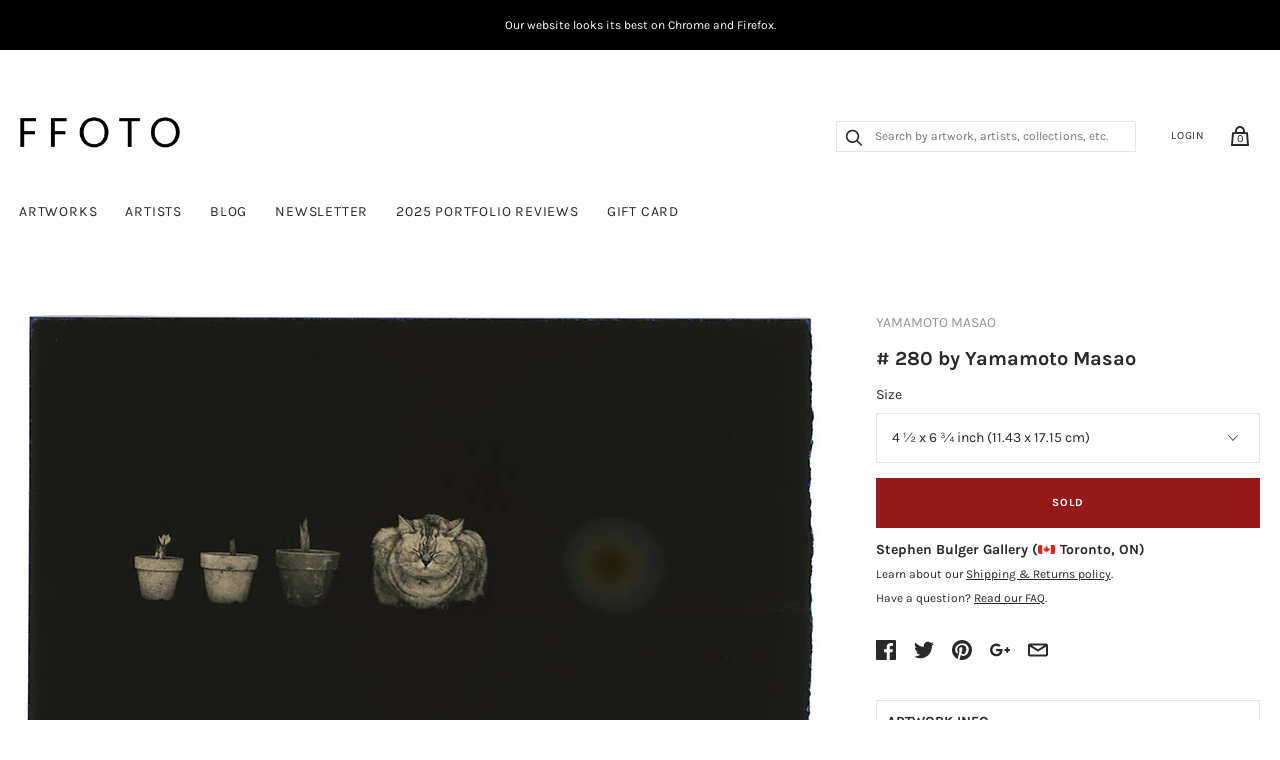

--- FILE ---
content_type: text/html; charset=utf-8
request_url: https://ffoto.com/products/280yamamotomasao
body_size: 27793
content:
<!doctype html>
<html lang="en-US">
<!--[if IE 9]><html class="ie9 no-js"><![endif]-->
<!--[if !IE]><!--><html class="no-js"><!--<![endif]-->
  <head>
    
    <title>
  # 280 - Yamamoto Masao | FFOTO
</title>

<meta name="description" content="Born in Aichi Prefecture, Japan in 1957. Yamamoto Masao studied painting before he chose gelatin silver prints as his media. Buy Yamamoto Masao photos at FFOTO, the best place to buy photographs online. Collect with confidence from our selection of historical and contemporary fine art and documentary photography" />

<link rel="canonical" href="https://ffoto.com/products/280yamamotomasao" />
    
<!-- "snippets/booster-seo.liquid" was not rendered, the associated app was uninstalled -->
    <meta charset="utf-8">

    

    

    
      <link rel="shortcut icon" href="//ffoto.com/cdn/shop/files/FF-button-BLK-01_favicon_32x32.png?v=1613763663" type="image/png">
    

<meta property="og:site_name" content="FFOTO">
<meta property="og:url" content="https://ffoto.com/products/280yamamotomasao">
<meta property="og:title" content="# 280">
<meta property="og:type" content="product">
<meta property="og:description" content="Born in Aichi Prefecture, Japan in 1957. Yamamoto Masao studied painting before he chose gelatin silver prints as his media. Buy Yamamoto Masao photos at FFOTO, the best place to buy photographs online. Collect with confidence from our selection of historical and contemporary fine art and documentary photography"><meta property="og:price:amount" content="0">
  <meta property="og:price:currency" content="USD"><meta property="og:image" content="http://ffoto.com/cdn/shop/products/0280268af39c79e4b25bac6b7b7a6708j_1024x1024.jpg?v=1554155602">
<meta property="og:image:secure_url" content="https://ffoto.com/cdn/shop/products/0280268af39c79e4b25bac6b7b7a6708j_1024x1024.jpg?v=1554155602">



  <meta name="twitter:card" content="summary">

<meta name="twitter:title" content="# 280">
<meta name="twitter:description" content="Born in Aichi Prefecture, Japan in 1957. Yamamoto Masao studied painting before he chose gelatin silver prints as his media. Buy Yamamoto Masao photos at FFOTO, the best place to buy photographs online. Collect with confidence from our selection of historical and contemporary fine art and documentary photography">
<meta name="twitter:image" content="https://ffoto.com/cdn/shop/products/0280268af39c79e4b25bac6b7b7a6708j_600x600.jpg?v=1554155602">
    <meta name="twitter:image:width" content="600">
    <meta name="twitter:image:height" content="600">







<meta name="twitter:site" content="@">
<meta name="twitter:card" content="summary_large_image">
<meta name="twitter:title" content="# 280">
<meta name="twitter:description" content="Born in Aichi Prefecture, Japan in 1957. Yamamoto Masao studied painting before he chose gelatin silver prints as his media. Buy Yamamoto Masao photos at FFOTO, the best place to buy photographs online. Collect with confidence from our selection of historical and contemporary fine art and documentary photography">
<meta name="twitter:image:alt" content="# 280">
<meta name="twitter:image" content="http://ffoto.com/cdn/shop/products/0280268af39c79e4b25bac6b7b7a6708j_1024x1024.jpg?v=1554155602">
<link rel="canonical" href="https://ffoto.com/products/280yamamotomasao">
    <meta name="viewport" content="width=device-width">

    <script>window.performance && window.performance.mark && window.performance.mark('shopify.content_for_header.start');</script><meta name="facebook-domain-verification" content="u6pb2an63jxlz5cp2aj5gp5i7462t4">
<meta name="facebook-domain-verification" content="ucshsz5a4y5nj3pv0rmu6kz4u8a8zf">
<meta id="shopify-digital-wallet" name="shopify-digital-wallet" content="/2296447041/digital_wallets/dialog">
<meta name="shopify-checkout-api-token" content="3066240ed4c39fe34c54d14fa937a162">
<link rel="alternate" type="application/json+oembed" href="https://ffoto.com/products/280yamamotomasao.oembed">
<script async="async" src="/checkouts/internal/preloads.js?locale=en-US"></script>
<link rel="preconnect" href="https://shop.app" crossorigin="anonymous">
<script async="async" src="https://shop.app/checkouts/internal/preloads.js?locale=en-US&shop_id=2296447041" crossorigin="anonymous"></script>
<script id="apple-pay-shop-capabilities" type="application/json">{"shopId":2296447041,"countryCode":"CA","currencyCode":"USD","merchantCapabilities":["supports3DS"],"merchantId":"gid:\/\/shopify\/Shop\/2296447041","merchantName":"FFOTO","requiredBillingContactFields":["postalAddress","email","phone"],"requiredShippingContactFields":["postalAddress","email","phone"],"shippingType":"shipping","supportedNetworks":["visa","masterCard","amex","discover","jcb"],"total":{"type":"pending","label":"FFOTO","amount":"1.00"},"shopifyPaymentsEnabled":true,"supportsSubscriptions":true}</script>
<script id="shopify-features" type="application/json">{"accessToken":"3066240ed4c39fe34c54d14fa937a162","betas":["rich-media-storefront-analytics"],"domain":"ffoto.com","predictiveSearch":true,"shopId":2296447041,"locale":"en"}</script>
<script>var Shopify = Shopify || {};
Shopify.shop = "ffoto-com.myshopify.com";
Shopify.locale = "en";
Shopify.currency = {"active":"USD","rate":"1.0"};
Shopify.country = "US";
Shopify.theme = {"name":"FFOTO Homepage Edits - Jan 2023","id":142555840823,"schema_name":"Handy","schema_version":"2.1.0","theme_store_id":826,"role":"main"};
Shopify.theme.handle = "null";
Shopify.theme.style = {"id":null,"handle":null};
Shopify.cdnHost = "ffoto.com/cdn";
Shopify.routes = Shopify.routes || {};
Shopify.routes.root = "/";</script>
<script type="module">!function(o){(o.Shopify=o.Shopify||{}).modules=!0}(window);</script>
<script>!function(o){function n(){var o=[];function n(){o.push(Array.prototype.slice.apply(arguments))}return n.q=o,n}var t=o.Shopify=o.Shopify||{};t.loadFeatures=n(),t.autoloadFeatures=n()}(window);</script>
<script>
  window.ShopifyPay = window.ShopifyPay || {};
  window.ShopifyPay.apiHost = "shop.app\/pay";
  window.ShopifyPay.redirectState = null;
</script>
<script id="shop-js-analytics" type="application/json">{"pageType":"product"}</script>
<script defer="defer" async type="module" src="//ffoto.com/cdn/shopifycloud/shop-js/modules/v2/client.init-shop-cart-sync_D0dqhulL.en.esm.js"></script>
<script defer="defer" async type="module" src="//ffoto.com/cdn/shopifycloud/shop-js/modules/v2/chunk.common_CpVO7qML.esm.js"></script>
<script type="module">
  await import("//ffoto.com/cdn/shopifycloud/shop-js/modules/v2/client.init-shop-cart-sync_D0dqhulL.en.esm.js");
await import("//ffoto.com/cdn/shopifycloud/shop-js/modules/v2/chunk.common_CpVO7qML.esm.js");

  window.Shopify.SignInWithShop?.initShopCartSync?.({"fedCMEnabled":true,"windoidEnabled":true});

</script>
<script>
  window.Shopify = window.Shopify || {};
  if (!window.Shopify.featureAssets) window.Shopify.featureAssets = {};
  window.Shopify.featureAssets['shop-js'] = {"shop-cart-sync":["modules/v2/client.shop-cart-sync_D9bwt38V.en.esm.js","modules/v2/chunk.common_CpVO7qML.esm.js"],"init-fed-cm":["modules/v2/client.init-fed-cm_BJ8NPuHe.en.esm.js","modules/v2/chunk.common_CpVO7qML.esm.js"],"init-shop-email-lookup-coordinator":["modules/v2/client.init-shop-email-lookup-coordinator_pVrP2-kG.en.esm.js","modules/v2/chunk.common_CpVO7qML.esm.js"],"shop-cash-offers":["modules/v2/client.shop-cash-offers_CNh7FWN-.en.esm.js","modules/v2/chunk.common_CpVO7qML.esm.js","modules/v2/chunk.modal_DKF6x0Jh.esm.js"],"init-shop-cart-sync":["modules/v2/client.init-shop-cart-sync_D0dqhulL.en.esm.js","modules/v2/chunk.common_CpVO7qML.esm.js"],"init-windoid":["modules/v2/client.init-windoid_DaoAelzT.en.esm.js","modules/v2/chunk.common_CpVO7qML.esm.js"],"shop-toast-manager":["modules/v2/client.shop-toast-manager_1DND8Tac.en.esm.js","modules/v2/chunk.common_CpVO7qML.esm.js"],"pay-button":["modules/v2/client.pay-button_CFeQi1r6.en.esm.js","modules/v2/chunk.common_CpVO7qML.esm.js"],"shop-button":["modules/v2/client.shop-button_Ca94MDdQ.en.esm.js","modules/v2/chunk.common_CpVO7qML.esm.js"],"shop-login-button":["modules/v2/client.shop-login-button_DPYNfp1Z.en.esm.js","modules/v2/chunk.common_CpVO7qML.esm.js","modules/v2/chunk.modal_DKF6x0Jh.esm.js"],"avatar":["modules/v2/client.avatar_BTnouDA3.en.esm.js"],"shop-follow-button":["modules/v2/client.shop-follow-button_BMKh4nJE.en.esm.js","modules/v2/chunk.common_CpVO7qML.esm.js","modules/v2/chunk.modal_DKF6x0Jh.esm.js"],"init-customer-accounts-sign-up":["modules/v2/client.init-customer-accounts-sign-up_CJXi5kRN.en.esm.js","modules/v2/client.shop-login-button_DPYNfp1Z.en.esm.js","modules/v2/chunk.common_CpVO7qML.esm.js","modules/v2/chunk.modal_DKF6x0Jh.esm.js"],"init-shop-for-new-customer-accounts":["modules/v2/client.init-shop-for-new-customer-accounts_BoBxkgWu.en.esm.js","modules/v2/client.shop-login-button_DPYNfp1Z.en.esm.js","modules/v2/chunk.common_CpVO7qML.esm.js","modules/v2/chunk.modal_DKF6x0Jh.esm.js"],"init-customer-accounts":["modules/v2/client.init-customer-accounts_DCuDTzpR.en.esm.js","modules/v2/client.shop-login-button_DPYNfp1Z.en.esm.js","modules/v2/chunk.common_CpVO7qML.esm.js","modules/v2/chunk.modal_DKF6x0Jh.esm.js"],"checkout-modal":["modules/v2/client.checkout-modal_U_3e4VxF.en.esm.js","modules/v2/chunk.common_CpVO7qML.esm.js","modules/v2/chunk.modal_DKF6x0Jh.esm.js"],"lead-capture":["modules/v2/client.lead-capture_DEgn0Z8u.en.esm.js","modules/v2/chunk.common_CpVO7qML.esm.js","modules/v2/chunk.modal_DKF6x0Jh.esm.js"],"shop-login":["modules/v2/client.shop-login_CoM5QKZ_.en.esm.js","modules/v2/chunk.common_CpVO7qML.esm.js","modules/v2/chunk.modal_DKF6x0Jh.esm.js"],"payment-terms":["modules/v2/client.payment-terms_BmrqWn8r.en.esm.js","modules/v2/chunk.common_CpVO7qML.esm.js","modules/v2/chunk.modal_DKF6x0Jh.esm.js"]};
</script>
<script>(function() {
  var isLoaded = false;
  function asyncLoad() {
    if (isLoaded) return;
    isLoaded = true;
    var urls = ["https:\/\/s3.amazonaws.com\/pixelpop\/usercontent\/scripts\/f91d8176-eeb3-4d45-a858-a11e81028e5f\/pixelpop.js?shop=ffoto-com.myshopify.com","\/\/cool-image-magnifier.product-image-zoom.com\/js\/core\/main.min.js?timestamp=1675776650\u0026shop=ffoto-com.myshopify.com"];
    for (var i = 0; i < urls.length; i++) {
      var s = document.createElement('script');
      s.type = 'text/javascript';
      s.async = true;
      s.src = urls[i];
      var x = document.getElementsByTagName('script')[0];
      x.parentNode.insertBefore(s, x);
    }
  };
  if(window.attachEvent) {
    window.attachEvent('onload', asyncLoad);
  } else {
    window.addEventListener('load', asyncLoad, false);
  }
})();</script>
<script id="__st">var __st={"a":2296447041,"offset":-18000,"reqid":"d7f1dd90-bdf4-46cf-a6a1-fd286613b648-1764582207","pageurl":"ffoto.com\/products\/280yamamotomasao","u":"bab01c265a87","p":"product","rtyp":"product","rid":1564708831297};</script>
<script>window.ShopifyPaypalV4VisibilityTracking = true;</script>
<script id="captcha-bootstrap">!function(){'use strict';const t='contact',e='account',n='new_comment',o=[[t,t],['blogs',n],['comments',n],[t,'customer']],c=[[e,'customer_login'],[e,'guest_login'],[e,'recover_customer_password'],[e,'create_customer']],r=t=>t.map((([t,e])=>`form[action*='/${t}']:not([data-nocaptcha='true']) input[name='form_type'][value='${e}']`)).join(','),a=t=>()=>t?[...document.querySelectorAll(t)].map((t=>t.form)):[];function s(){const t=[...o],e=r(t);return a(e)}const i='password',u='form_key',d=['recaptcha-v3-token','g-recaptcha-response','h-captcha-response',i],f=()=>{try{return window.sessionStorage}catch{return}},m='__shopify_v',_=t=>t.elements[u];function p(t,e,n=!1){try{const o=window.sessionStorage,c=JSON.parse(o.getItem(e)),{data:r}=function(t){const{data:e,action:n}=t;return t[m]||n?{data:e,action:n}:{data:t,action:n}}(c);for(const[e,n]of Object.entries(r))t.elements[e]&&(t.elements[e].value=n);n&&o.removeItem(e)}catch(o){console.error('form repopulation failed',{error:o})}}const l='form_type',E='cptcha';function T(t){t.dataset[E]=!0}const w=window,h=w.document,L='Shopify',v='ce_forms',y='captcha';let A=!1;((t,e)=>{const n=(g='f06e6c50-85a8-45c8-87d0-21a2b65856fe',I='https://cdn.shopify.com/shopifycloud/storefront-forms-hcaptcha/ce_storefront_forms_captcha_hcaptcha.v1.5.2.iife.js',D={infoText:'Protected by hCaptcha',privacyText:'Privacy',termsText:'Terms'},(t,e,n)=>{const o=w[L][v],c=o.bindForm;if(c)return c(t,g,e,D).then(n);var r;o.q.push([[t,g,e,D],n]),r=I,A||(h.body.append(Object.assign(h.createElement('script'),{id:'captcha-provider',async:!0,src:r})),A=!0)});var g,I,D;w[L]=w[L]||{},w[L][v]=w[L][v]||{},w[L][v].q=[],w[L][y]=w[L][y]||{},w[L][y].protect=function(t,e){n(t,void 0,e),T(t)},Object.freeze(w[L][y]),function(t,e,n,w,h,L){const[v,y,A,g]=function(t,e,n){const i=e?o:[],u=t?c:[],d=[...i,...u],f=r(d),m=r(i),_=r(d.filter((([t,e])=>n.includes(e))));return[a(f),a(m),a(_),s()]}(w,h,L),I=t=>{const e=t.target;return e instanceof HTMLFormElement?e:e&&e.form},D=t=>v().includes(t);t.addEventListener('submit',(t=>{const e=I(t);if(!e)return;const n=D(e)&&!e.dataset.hcaptchaBound&&!e.dataset.recaptchaBound,o=_(e),c=g().includes(e)&&(!o||!o.value);(n||c)&&t.preventDefault(),c&&!n&&(function(t){try{if(!f())return;!function(t){const e=f();if(!e)return;const n=_(t);if(!n)return;const o=n.value;o&&e.removeItem(o)}(t);const e=Array.from(Array(32),(()=>Math.random().toString(36)[2])).join('');!function(t,e){_(t)||t.append(Object.assign(document.createElement('input'),{type:'hidden',name:u})),t.elements[u].value=e}(t,e),function(t,e){const n=f();if(!n)return;const o=[...t.querySelectorAll(`input[type='${i}']`)].map((({name:t})=>t)),c=[...d,...o],r={};for(const[a,s]of new FormData(t).entries())c.includes(a)||(r[a]=s);n.setItem(e,JSON.stringify({[m]:1,action:t.action,data:r}))}(t,e)}catch(e){console.error('failed to persist form',e)}}(e),e.submit())}));const S=(t,e)=>{t&&!t.dataset[E]&&(n(t,e.some((e=>e===t))),T(t))};for(const o of['focusin','change'])t.addEventListener(o,(t=>{const e=I(t);D(e)&&S(e,y())}));const B=e.get('form_key'),M=e.get(l),P=B&&M;t.addEventListener('DOMContentLoaded',(()=>{const t=y();if(P)for(const e of t)e.elements[l].value===M&&p(e,B);[...new Set([...A(),...v().filter((t=>'true'===t.dataset.shopifyCaptcha))])].forEach((e=>S(e,t)))}))}(h,new URLSearchParams(w.location.search),n,t,e,['guest_login'])})(!0,!0)}();</script>
<script integrity="sha256-52AcMU7V7pcBOXWImdc/TAGTFKeNjmkeM1Pvks/DTgc=" data-source-attribution="shopify.loadfeatures" defer="defer" src="//ffoto.com/cdn/shopifycloud/storefront/assets/storefront/load_feature-81c60534.js" crossorigin="anonymous"></script>
<script crossorigin="anonymous" defer="defer" src="//ffoto.com/cdn/shopifycloud/storefront/assets/shopify_pay/storefront-65b4c6d7.js?v=20250812"></script>
<script data-source-attribution="shopify.dynamic_checkout.dynamic.init">var Shopify=Shopify||{};Shopify.PaymentButton=Shopify.PaymentButton||{isStorefrontPortableWallets:!0,init:function(){window.Shopify.PaymentButton.init=function(){};var t=document.createElement("script");t.src="https://ffoto.com/cdn/shopifycloud/portable-wallets/latest/portable-wallets.en.js",t.type="module",document.head.appendChild(t)}};
</script>
<script data-source-attribution="shopify.dynamic_checkout.buyer_consent">
  function portableWalletsHideBuyerConsent(e){var t=document.getElementById("shopify-buyer-consent"),n=document.getElementById("shopify-subscription-policy-button");t&&n&&(t.classList.add("hidden"),t.setAttribute("aria-hidden","true"),n.removeEventListener("click",e))}function portableWalletsShowBuyerConsent(e){var t=document.getElementById("shopify-buyer-consent"),n=document.getElementById("shopify-subscription-policy-button");t&&n&&(t.classList.remove("hidden"),t.removeAttribute("aria-hidden"),n.addEventListener("click",e))}window.Shopify?.PaymentButton&&(window.Shopify.PaymentButton.hideBuyerConsent=portableWalletsHideBuyerConsent,window.Shopify.PaymentButton.showBuyerConsent=portableWalletsShowBuyerConsent);
</script>
<script data-source-attribution="shopify.dynamic_checkout.cart.bootstrap">document.addEventListener("DOMContentLoaded",(function(){function t(){return document.querySelector("shopify-accelerated-checkout-cart, shopify-accelerated-checkout")}if(t())Shopify.PaymentButton.init();else{new MutationObserver((function(e,n){t()&&(Shopify.PaymentButton.init(),n.disconnect())})).observe(document.body,{childList:!0,subtree:!0})}}));
</script>
<link id="shopify-accelerated-checkout-styles" rel="stylesheet" media="screen" href="https://ffoto.com/cdn/shopifycloud/portable-wallets/latest/accelerated-checkout-backwards-compat.css" crossorigin="anonymous">
<style id="shopify-accelerated-checkout-cart">
        #shopify-buyer-consent {
  margin-top: 1em;
  display: inline-block;
  width: 100%;
}

#shopify-buyer-consent.hidden {
  display: none;
}

#shopify-subscription-policy-button {
  background: none;
  border: none;
  padding: 0;
  text-decoration: underline;
  font-size: inherit;
  cursor: pointer;
}

#shopify-subscription-policy-button::before {
  box-shadow: none;
}

      </style>

<script>window.performance && window.performance.mark && window.performance.mark('shopify.content_for_header.end');</script>

    <script>
      document.documentElement.className=document.documentElement.className.replace(/\bno-js\b/,'js');
      if(window.Shopify&&window.Shopify.designMode)document.documentElement.className+=' in-theme-editor';
    </script>

    
        

    <link href="//ffoto.com/cdn/shop/t/9/assets/theme.scss.css?v=88900972116666083501762433705" rel="stylesheet" type="text/css" media="all" />
  <!--begin-bc-sf-filter-css-->
  <link href="//ffoto.com/cdn/shop/t/9/assets/bc-sf-filter.scss.css?v=62877388370045692861674152830" rel="stylesheet" type="text/css" media="all" />
<!--end-bc-sf-filter-css-->
<!--Gem_Page_Header_Script-->
<!-- "snippets/gem-app-header-scripts.liquid" was not rendered, the associated app was uninstalled -->
<!--End_Gem_Page_Header_Script-->
    <meta name="p:domain_verify" content="054a3049af8a864bb0fc0b2e39bf2293"/>


  
  <!-- Belkapp verify --><meta name="google-site-verification" content="uKlQRUr70-F7_BT7NmwBXgrWsUmM1Ex-CbSbmNwLDDE" />
<!-- BEGIN app block: shopify://apps/warnify-pro-warnings/blocks/main/b82106ea-6172-4ab0-814f-17df1cb2b18a --><!-- BEGIN app snippet: product -->
<script>    var Elspw = {        params: {            money_format: "${{amount_no_decimals}}",            cart: {                "total_price" : 0,                "attributes": {},                "items" : [                ]            }        }    };    Elspw.params.product = {        "id": 1564708831297,        "title": "# 280",        "handle": "280yamamotomasao",        "tags": ["1980s","1990s","2000s","2010s","Black and White","Contemporary","Holiday Daydreamer","Masao Yamamoto","Minimalist","Small","Stephen Bulger Gallery","Yamamoto Masao"],        "variants":[{"id":15350840524865,"qty":0,"title":"4 ½ x 6 ¾ inch (11.43 x 17.15 cm)","policy":"deny"}],        "collection_ids":[156354609217,93754032193,92989685825]    };</script><!-- END app snippet --><!-- BEGIN app snippet: settings -->
  <script>    (function(){      Elspw.loadScript=function(a,b){var c=document.createElement("script");c.type="text/javascript",c.readyState?c.onreadystatechange=function(){"loaded"!=c.readyState&&"complete"!=c.readyState||(c.onreadystatechange=null,b())}:c.onload=function(){b()},c.src=a,document.getElementsByTagName("head")[0].appendChild(c)};      Elspw.config= {"enabled":"1","button":"form[action=\"/cart/add\"] [type=submit]","css":".elspw-content { text-align: left; }  .elspw-content .remodal-cancel, .elspw-content .remodal-cancel:hover { background: #c4c4c4; }  .elspw-content .remodal-confirm, .elspw-content .remodal-confirm:hover { background: #000000; }  .elspw-content .remodal-cancel:hover, .elspw-content .remodal-confirm:hover  { opacity: 0.9; }","tag":"Els PW","alerts":[{"id":3260,"shop_id":2972,"enabled":1,"name":"Shipping Warning","settings":{"checkout_allowed":"1","line_item_property":""},"design_settings":"","checkout_settings":null,"message":"<h2><strong>Shipping</strong></h2>\r\n<div id=\"m_-4033879024472206834bloop_customfont\"><strong>Shipping</strong>: To obtain a shipping estimate, proceed to checkout&nbsp;and complete your purchase (you will not be charged&nbsp;for shipping&nbsp;at this time). Within&nbsp;2&nbsp;business days, you will receive a shipping&nbsp;estimate&nbsp;via email.&nbsp;You can cancel your artwork purchase for any reason, and receive a full refund, at any time between your artwork purchase and artwork shipment.&nbsp;Once your artwork ships, some&nbsp;<u>refund restrictions</u>&nbsp;will apply.</div>\r\n<div id=\"m_-4033879024472206834bloop_customfont\">&nbsp;</div>\r\n<div id=\"m_-4033879024472206834bloop_customfont\"><strong>In-person Pick-up</strong>: If you live in the same city as the gallery your order is shipping from, you can choose to pick up your order at the gallery at no cost. This is available in&nbsp;New York,&nbsp;Toronto, Montreal, and Chicago. We'll advise you if this is an option when your shipping quote is provided.</div>\r\n<div id=\"m_-4033879024472206834bloop_customfont\">&nbsp;</div>\r\n<div id=\"m_-4033879024472206834bloop_customfont\">Country of destination&nbsp;customs duties and taxes may apply to&nbsp;some&nbsp;international purchases.&nbsp;</div>","based_on":"all","one_time":1,"geo_enabled":0,"geo":[],"created_at":"2018-07-16T14:10:12.000000Z","updated_at":"2018-08-22T19:28:58.000000Z","tag":"Els PW 3260"}],"grid_enabled":1,"cdn":"https://s3.amazonaws.com/els-apps/product-warnings/","theme_app_extensions_enabled":1} ;    })(Elspw)  </script>  <script defer src="https://cdn.shopify.com/extensions/019a9bbd-fa61-76ab-a1b8-1e402579e20d/cli-19/assets/app.js"></script>

<script>
  Elspw.params.elsGeoScriptPath = "https://cdn.shopify.com/extensions/019a9bbd-fa61-76ab-a1b8-1e402579e20d/cli-19/assets/els.geo.js";
  Elspw.params.remodalScriptPath = "https://cdn.shopify.com/extensions/019a9bbd-fa61-76ab-a1b8-1e402579e20d/cli-19/assets/remodal.js";
  Elspw.params.cssPath = "https://cdn.shopify.com/extensions/019a9bbd-fa61-76ab-a1b8-1e402579e20d/cli-19/assets/app.css";
</script><!-- END app snippet --><!-- BEGIN app snippet: elspw-jsons -->



  <script type="application/json" id="elspw-product">
    
          {        "id": 1564708831297,        "title": "# 280",        "handle": "280yamamotomasao",        "tags": ["1980s","1990s","2000s","2010s","Black and White","Contemporary","Holiday Daydreamer","Masao Yamamoto","Minimalist","Small","Stephen Bulger Gallery","Yamamoto Masao"],        "variants":[{"id":15350840524865,"qty":0,"title":"4 ½ x 6 ¾ inch (11.43 x 17.15 cm)","policy":"deny"}],        "collection_ids":[156354609217,93754032193,92989685825]      }    
  </script>



<!-- END app snippet -->


<!-- END app block --><!-- BEGIN app block: shopify://apps/seguno-popups/blocks/popup-app-embed/f53bd66f-9a20-4ce2-ae2e-ccbd0148bd4b --><meta property="seguno:shop-id" content="2296447041" />


<!-- END app block --><script src="https://cdn.shopify.com/extensions/0199c427-df3e-7dbf-8171-b4fecbfad766/popup-11/assets/popup.js" type="text/javascript" defer="defer"></script>
<link href="https://monorail-edge.shopifysvc.com" rel="dns-prefetch">
<script>(function(){if ("sendBeacon" in navigator && "performance" in window) {try {var session_token_from_headers = performance.getEntriesByType('navigation')[0].serverTiming.find(x => x.name == '_s').description;} catch {var session_token_from_headers = undefined;}var session_cookie_matches = document.cookie.match(/_shopify_s=([^;]*)/);var session_token_from_cookie = session_cookie_matches && session_cookie_matches.length === 2 ? session_cookie_matches[1] : "";var session_token = session_token_from_headers || session_token_from_cookie || "";function handle_abandonment_event(e) {var entries = performance.getEntries().filter(function(entry) {return /monorail-edge.shopifysvc.com/.test(entry.name);});if (!window.abandonment_tracked && entries.length === 0) {window.abandonment_tracked = true;var currentMs = Date.now();var navigation_start = performance.timing.navigationStart;var payload = {shop_id: 2296447041,url: window.location.href,navigation_start,duration: currentMs - navigation_start,session_token,page_type: "product"};window.navigator.sendBeacon("https://monorail-edge.shopifysvc.com/v1/produce", JSON.stringify({schema_id: "online_store_buyer_site_abandonment/1.1",payload: payload,metadata: {event_created_at_ms: currentMs,event_sent_at_ms: currentMs}}));}}window.addEventListener('pagehide', handle_abandonment_event);}}());</script>
<script id="web-pixels-manager-setup">(function e(e,d,r,n,o){if(void 0===o&&(o={}),!Boolean(null===(a=null===(i=window.Shopify)||void 0===i?void 0:i.analytics)||void 0===a?void 0:a.replayQueue)){var i,a;window.Shopify=window.Shopify||{};var t=window.Shopify;t.analytics=t.analytics||{};var s=t.analytics;s.replayQueue=[],s.publish=function(e,d,r){return s.replayQueue.push([e,d,r]),!0};try{self.performance.mark("wpm:start")}catch(e){}var l=function(){var e={modern:/Edge?\/(1{2}[4-9]|1[2-9]\d|[2-9]\d{2}|\d{4,})\.\d+(\.\d+|)|Firefox\/(1{2}[4-9]|1[2-9]\d|[2-9]\d{2}|\d{4,})\.\d+(\.\d+|)|Chrom(ium|e)\/(9{2}|\d{3,})\.\d+(\.\d+|)|(Maci|X1{2}).+ Version\/(15\.\d+|(1[6-9]|[2-9]\d|\d{3,})\.\d+)([,.]\d+|)( \(\w+\)|)( Mobile\/\w+|) Safari\/|Chrome.+OPR\/(9{2}|\d{3,})\.\d+\.\d+|(CPU[ +]OS|iPhone[ +]OS|CPU[ +]iPhone|CPU IPhone OS|CPU iPad OS)[ +]+(15[._]\d+|(1[6-9]|[2-9]\d|\d{3,})[._]\d+)([._]\d+|)|Android:?[ /-](13[3-9]|1[4-9]\d|[2-9]\d{2}|\d{4,})(\.\d+|)(\.\d+|)|Android.+Firefox\/(13[5-9]|1[4-9]\d|[2-9]\d{2}|\d{4,})\.\d+(\.\d+|)|Android.+Chrom(ium|e)\/(13[3-9]|1[4-9]\d|[2-9]\d{2}|\d{4,})\.\d+(\.\d+|)|SamsungBrowser\/([2-9]\d|\d{3,})\.\d+/,legacy:/Edge?\/(1[6-9]|[2-9]\d|\d{3,})\.\d+(\.\d+|)|Firefox\/(5[4-9]|[6-9]\d|\d{3,})\.\d+(\.\d+|)|Chrom(ium|e)\/(5[1-9]|[6-9]\d|\d{3,})\.\d+(\.\d+|)([\d.]+$|.*Safari\/(?![\d.]+ Edge\/[\d.]+$))|(Maci|X1{2}).+ Version\/(10\.\d+|(1[1-9]|[2-9]\d|\d{3,})\.\d+)([,.]\d+|)( \(\w+\)|)( Mobile\/\w+|) Safari\/|Chrome.+OPR\/(3[89]|[4-9]\d|\d{3,})\.\d+\.\d+|(CPU[ +]OS|iPhone[ +]OS|CPU[ +]iPhone|CPU IPhone OS|CPU iPad OS)[ +]+(10[._]\d+|(1[1-9]|[2-9]\d|\d{3,})[._]\d+)([._]\d+|)|Android:?[ /-](13[3-9]|1[4-9]\d|[2-9]\d{2}|\d{4,})(\.\d+|)(\.\d+|)|Mobile Safari.+OPR\/([89]\d|\d{3,})\.\d+\.\d+|Android.+Firefox\/(13[5-9]|1[4-9]\d|[2-9]\d{2}|\d{4,})\.\d+(\.\d+|)|Android.+Chrom(ium|e)\/(13[3-9]|1[4-9]\d|[2-9]\d{2}|\d{4,})\.\d+(\.\d+|)|Android.+(UC? ?Browser|UCWEB|U3)[ /]?(15\.([5-9]|\d{2,})|(1[6-9]|[2-9]\d|\d{3,})\.\d+)\.\d+|SamsungBrowser\/(5\.\d+|([6-9]|\d{2,})\.\d+)|Android.+MQ{2}Browser\/(14(\.(9|\d{2,})|)|(1[5-9]|[2-9]\d|\d{3,})(\.\d+|))(\.\d+|)|K[Aa][Ii]OS\/(3\.\d+|([4-9]|\d{2,})\.\d+)(\.\d+|)/},d=e.modern,r=e.legacy,n=navigator.userAgent;return n.match(d)?"modern":n.match(r)?"legacy":"unknown"}(),u="modern"===l?"modern":"legacy",c=(null!=n?n:{modern:"",legacy:""})[u],f=function(e){return[e.baseUrl,"/wpm","/b",e.hashVersion,"modern"===e.buildTarget?"m":"l",".js"].join("")}({baseUrl:d,hashVersion:r,buildTarget:u}),m=function(e){var d=e.version,r=e.bundleTarget,n=e.surface,o=e.pageUrl,i=e.monorailEndpoint;return{emit:function(e){var a=e.status,t=e.errorMsg,s=(new Date).getTime(),l=JSON.stringify({metadata:{event_sent_at_ms:s},events:[{schema_id:"web_pixels_manager_load/3.1",payload:{version:d,bundle_target:r,page_url:o,status:a,surface:n,error_msg:t},metadata:{event_created_at_ms:s}}]});if(!i)return console&&console.warn&&console.warn("[Web Pixels Manager] No Monorail endpoint provided, skipping logging."),!1;try{return self.navigator.sendBeacon.bind(self.navigator)(i,l)}catch(e){}var u=new XMLHttpRequest;try{return u.open("POST",i,!0),u.setRequestHeader("Content-Type","text/plain"),u.send(l),!0}catch(e){return console&&console.warn&&console.warn("[Web Pixels Manager] Got an unhandled error while logging to Monorail."),!1}}}}({version:r,bundleTarget:l,surface:e.surface,pageUrl:self.location.href,monorailEndpoint:e.monorailEndpoint});try{o.browserTarget=l,function(e){var d=e.src,r=e.async,n=void 0===r||r,o=e.onload,i=e.onerror,a=e.sri,t=e.scriptDataAttributes,s=void 0===t?{}:t,l=document.createElement("script"),u=document.querySelector("head"),c=document.querySelector("body");if(l.async=n,l.src=d,a&&(l.integrity=a,l.crossOrigin="anonymous"),s)for(var f in s)if(Object.prototype.hasOwnProperty.call(s,f))try{l.dataset[f]=s[f]}catch(e){}if(o&&l.addEventListener("load",o),i&&l.addEventListener("error",i),u)u.appendChild(l);else{if(!c)throw new Error("Did not find a head or body element to append the script");c.appendChild(l)}}({src:f,async:!0,onload:function(){if(!function(){var e,d;return Boolean(null===(d=null===(e=window.Shopify)||void 0===e?void 0:e.analytics)||void 0===d?void 0:d.initialized)}()){var d=window.webPixelsManager.init(e)||void 0;if(d){var r=window.Shopify.analytics;r.replayQueue.forEach((function(e){var r=e[0],n=e[1],o=e[2];d.publishCustomEvent(r,n,o)})),r.replayQueue=[],r.publish=d.publishCustomEvent,r.visitor=d.visitor,r.initialized=!0}}},onerror:function(){return m.emit({status:"failed",errorMsg:"".concat(f," has failed to load")})},sri:function(e){var d=/^sha384-[A-Za-z0-9+/=]+$/;return"string"==typeof e&&d.test(e)}(c)?c:"",scriptDataAttributes:o}),m.emit({status:"loading"})}catch(e){m.emit({status:"failed",errorMsg:(null==e?void 0:e.message)||"Unknown error"})}}})({shopId: 2296447041,storefrontBaseUrl: "https://ffoto.com",extensionsBaseUrl: "https://extensions.shopifycdn.com/cdn/shopifycloud/web-pixels-manager",monorailEndpoint: "https://monorail-edge.shopifysvc.com/unstable/produce_batch",surface: "storefront-renderer",enabledBetaFlags: ["2dca8a86"],webPixelsConfigList: [{"id":"752812343","configuration":"{\"config\":\"{\\\"pixel_id\\\":\\\"G-FWZJG6DQ9P\\\",\\\"gtag_events\\\":[{\\\"type\\\":\\\"begin_checkout\\\",\\\"action_label\\\":\\\"G-FWZJG6DQ9P\\\"},{\\\"type\\\":\\\"search\\\",\\\"action_label\\\":\\\"G-FWZJG6DQ9P\\\"},{\\\"type\\\":\\\"view_item\\\",\\\"action_label\\\":\\\"G-FWZJG6DQ9P\\\"},{\\\"type\\\":\\\"purchase\\\",\\\"action_label\\\":\\\"G-FWZJG6DQ9P\\\"},{\\\"type\\\":\\\"page_view\\\",\\\"action_label\\\":\\\"G-FWZJG6DQ9P\\\"},{\\\"type\\\":\\\"add_payment_info\\\",\\\"action_label\\\":\\\"G-FWZJG6DQ9P\\\"},{\\\"type\\\":\\\"add_to_cart\\\",\\\"action_label\\\":\\\"G-FWZJG6DQ9P\\\"}],\\\"enable_monitoring_mode\\\":false}\"}","eventPayloadVersion":"v1","runtimeContext":"OPEN","scriptVersion":"b2a88bafab3e21179ed38636efcd8a93","type":"APP","apiClientId":1780363,"privacyPurposes":[],"dataSharingAdjustments":{"protectedCustomerApprovalScopes":["read_customer_address","read_customer_email","read_customer_name","read_customer_personal_data","read_customer_phone"]}},{"id":"370082103","configuration":"{\"pixel_id\":\"1663330610772593\",\"pixel_type\":\"facebook_pixel\",\"metaapp_system_user_token\":\"-\"}","eventPayloadVersion":"v1","runtimeContext":"OPEN","scriptVersion":"ca16bc87fe92b6042fbaa3acc2fbdaa6","type":"APP","apiClientId":2329312,"privacyPurposes":["ANALYTICS","MARKETING","SALE_OF_DATA"],"dataSharingAdjustments":{"protectedCustomerApprovalScopes":["read_customer_address","read_customer_email","read_customer_name","read_customer_personal_data","read_customer_phone"]}},{"id":"169738551","configuration":"{\"tagID\":\"2613773613170\"}","eventPayloadVersion":"v1","runtimeContext":"STRICT","scriptVersion":"18031546ee651571ed29edbe71a3550b","type":"APP","apiClientId":3009811,"privacyPurposes":["ANALYTICS","MARKETING","SALE_OF_DATA"],"dataSharingAdjustments":{"protectedCustomerApprovalScopes":["read_customer_address","read_customer_email","read_customer_name","read_customer_personal_data","read_customer_phone"]}},{"id":"142016823","eventPayloadVersion":"v1","runtimeContext":"LAX","scriptVersion":"1","type":"CUSTOM","privacyPurposes":["MARKETING"],"name":"Meta pixel (migrated)"},{"id":"shopify-app-pixel","configuration":"{}","eventPayloadVersion":"v1","runtimeContext":"STRICT","scriptVersion":"0450","apiClientId":"shopify-pixel","type":"APP","privacyPurposes":["ANALYTICS","MARKETING"]},{"id":"shopify-custom-pixel","eventPayloadVersion":"v1","runtimeContext":"LAX","scriptVersion":"0450","apiClientId":"shopify-pixel","type":"CUSTOM","privacyPurposes":["ANALYTICS","MARKETING"]}],isMerchantRequest: false,initData: {"shop":{"name":"FFOTO","paymentSettings":{"currencyCode":"USD"},"myshopifyDomain":"ffoto-com.myshopify.com","countryCode":"CA","storefrontUrl":"https:\/\/ffoto.com"},"customer":null,"cart":null,"checkout":null,"productVariants":[{"price":{"amount":0.0,"currencyCode":"USD"},"product":{"title":"# 280","vendor":"Stephen Bulger Gallery","id":"1564708831297","untranslatedTitle":"# 280","url":"\/products\/280yamamotomasao","type":"Yamamoto Masao"},"id":"15350840524865","image":{"src":"\/\/ffoto.com\/cdn\/shop\/products\/0280268af39c79e4b25bac6b7b7a6708j.jpg?v=1554155602"},"sku":"","title":"4 ½ x 6 ¾ inch (11.43 x 17.15 cm)","untranslatedTitle":"4 ½ x 6 ¾ inch (11.43 x 17.15 cm)"}],"purchasingCompany":null},},"https://ffoto.com/cdn","ae1676cfwd2530674p4253c800m34e853cb",{"modern":"","legacy":""},{"shopId":"2296447041","storefrontBaseUrl":"https:\/\/ffoto.com","extensionBaseUrl":"https:\/\/extensions.shopifycdn.com\/cdn\/shopifycloud\/web-pixels-manager","surface":"storefront-renderer","enabledBetaFlags":"[\"2dca8a86\"]","isMerchantRequest":"false","hashVersion":"ae1676cfwd2530674p4253c800m34e853cb","publish":"custom","events":"[[\"page_viewed\",{}],[\"product_viewed\",{\"productVariant\":{\"price\":{\"amount\":0.0,\"currencyCode\":\"USD\"},\"product\":{\"title\":\"# 280\",\"vendor\":\"Stephen Bulger Gallery\",\"id\":\"1564708831297\",\"untranslatedTitle\":\"# 280\",\"url\":\"\/products\/280yamamotomasao\",\"type\":\"Yamamoto Masao\"},\"id\":\"15350840524865\",\"image\":{\"src\":\"\/\/ffoto.com\/cdn\/shop\/products\/0280268af39c79e4b25bac6b7b7a6708j.jpg?v=1554155602\"},\"sku\":\"\",\"title\":\"4 ½ x 6 ¾ inch (11.43 x 17.15 cm)\",\"untranslatedTitle\":\"4 ½ x 6 ¾ inch (11.43 x 17.15 cm)\"}}]]"});</script><script>
  window.ShopifyAnalytics = window.ShopifyAnalytics || {};
  window.ShopifyAnalytics.meta = window.ShopifyAnalytics.meta || {};
  window.ShopifyAnalytics.meta.currency = 'USD';
  var meta = {"product":{"id":1564708831297,"gid":"gid:\/\/shopify\/Product\/1564708831297","vendor":"Stephen Bulger Gallery","type":"Yamamoto Masao","variants":[{"id":15350840524865,"price":0,"name":"# 280 - 4 ½ x 6 ¾ inch (11.43 x 17.15 cm)","public_title":"4 ½ x 6 ¾ inch (11.43 x 17.15 cm)","sku":""}],"remote":false},"page":{"pageType":"product","resourceType":"product","resourceId":1564708831297}};
  for (var attr in meta) {
    window.ShopifyAnalytics.meta[attr] = meta[attr];
  }
</script>
<script class="analytics">
  (function () {
    var customDocumentWrite = function(content) {
      var jquery = null;

      if (window.jQuery) {
        jquery = window.jQuery;
      } else if (window.Checkout && window.Checkout.$) {
        jquery = window.Checkout.$;
      }

      if (jquery) {
        jquery('body').append(content);
      }
    };

    var hasLoggedConversion = function(token) {
      if (token) {
        return document.cookie.indexOf('loggedConversion=' + token) !== -1;
      }
      return false;
    }

    var setCookieIfConversion = function(token) {
      if (token) {
        var twoMonthsFromNow = new Date(Date.now());
        twoMonthsFromNow.setMonth(twoMonthsFromNow.getMonth() + 2);

        document.cookie = 'loggedConversion=' + token + '; expires=' + twoMonthsFromNow;
      }
    }

    var trekkie = window.ShopifyAnalytics.lib = window.trekkie = window.trekkie || [];
    if (trekkie.integrations) {
      return;
    }
    trekkie.methods = [
      'identify',
      'page',
      'ready',
      'track',
      'trackForm',
      'trackLink'
    ];
    trekkie.factory = function(method) {
      return function() {
        var args = Array.prototype.slice.call(arguments);
        args.unshift(method);
        trekkie.push(args);
        return trekkie;
      };
    };
    for (var i = 0; i < trekkie.methods.length; i++) {
      var key = trekkie.methods[i];
      trekkie[key] = trekkie.factory(key);
    }
    trekkie.load = function(config) {
      trekkie.config = config || {};
      trekkie.config.initialDocumentCookie = document.cookie;
      var first = document.getElementsByTagName('script')[0];
      var script = document.createElement('script');
      script.type = 'text/javascript';
      script.onerror = function(e) {
        var scriptFallback = document.createElement('script');
        scriptFallback.type = 'text/javascript';
        scriptFallback.onerror = function(error) {
                var Monorail = {
      produce: function produce(monorailDomain, schemaId, payload) {
        var currentMs = new Date().getTime();
        var event = {
          schema_id: schemaId,
          payload: payload,
          metadata: {
            event_created_at_ms: currentMs,
            event_sent_at_ms: currentMs
          }
        };
        return Monorail.sendRequest("https://" + monorailDomain + "/v1/produce", JSON.stringify(event));
      },
      sendRequest: function sendRequest(endpointUrl, payload) {
        // Try the sendBeacon API
        if (window && window.navigator && typeof window.navigator.sendBeacon === 'function' && typeof window.Blob === 'function' && !Monorail.isIos12()) {
          var blobData = new window.Blob([payload], {
            type: 'text/plain'
          });

          if (window.navigator.sendBeacon(endpointUrl, blobData)) {
            return true;
          } // sendBeacon was not successful

        } // XHR beacon

        var xhr = new XMLHttpRequest();

        try {
          xhr.open('POST', endpointUrl);
          xhr.setRequestHeader('Content-Type', 'text/plain');
          xhr.send(payload);
        } catch (e) {
          console.log(e);
        }

        return false;
      },
      isIos12: function isIos12() {
        return window.navigator.userAgent.lastIndexOf('iPhone; CPU iPhone OS 12_') !== -1 || window.navigator.userAgent.lastIndexOf('iPad; CPU OS 12_') !== -1;
      }
    };
    Monorail.produce('monorail-edge.shopifysvc.com',
      'trekkie_storefront_load_errors/1.1',
      {shop_id: 2296447041,
      theme_id: 142555840823,
      app_name: "storefront",
      context_url: window.location.href,
      source_url: "//ffoto.com/cdn/s/trekkie.storefront.3c703df509f0f96f3237c9daa54e2777acf1a1dd.min.js"});

        };
        scriptFallback.async = true;
        scriptFallback.src = '//ffoto.com/cdn/s/trekkie.storefront.3c703df509f0f96f3237c9daa54e2777acf1a1dd.min.js';
        first.parentNode.insertBefore(scriptFallback, first);
      };
      script.async = true;
      script.src = '//ffoto.com/cdn/s/trekkie.storefront.3c703df509f0f96f3237c9daa54e2777acf1a1dd.min.js';
      first.parentNode.insertBefore(script, first);
    };
    trekkie.load(
      {"Trekkie":{"appName":"storefront","development":false,"defaultAttributes":{"shopId":2296447041,"isMerchantRequest":null,"themeId":142555840823,"themeCityHash":"15045380637268726963","contentLanguage":"en","currency":"USD","eventMetadataId":"03712394-1150-4fdb-97aa-9cbbe275604e"},"isServerSideCookieWritingEnabled":true,"monorailRegion":"shop_domain","enabledBetaFlags":["f0df213a"]},"Session Attribution":{},"S2S":{"facebookCapiEnabled":true,"source":"trekkie-storefront-renderer","apiClientId":580111}}
    );

    var loaded = false;
    trekkie.ready(function() {
      if (loaded) return;
      loaded = true;

      window.ShopifyAnalytics.lib = window.trekkie;

      var originalDocumentWrite = document.write;
      document.write = customDocumentWrite;
      try { window.ShopifyAnalytics.merchantGoogleAnalytics.call(this); } catch(error) {};
      document.write = originalDocumentWrite;

      window.ShopifyAnalytics.lib.page(null,{"pageType":"product","resourceType":"product","resourceId":1564708831297,"shopifyEmitted":true});

      var match = window.location.pathname.match(/checkouts\/(.+)\/(thank_you|post_purchase)/)
      var token = match? match[1]: undefined;
      if (!hasLoggedConversion(token)) {
        setCookieIfConversion(token);
        window.ShopifyAnalytics.lib.track("Viewed Product",{"currency":"USD","variantId":15350840524865,"productId":1564708831297,"productGid":"gid:\/\/shopify\/Product\/1564708831297","name":"# 280 - 4 ½ x 6 ¾ inch (11.43 x 17.15 cm)","price":"0.00","sku":"","brand":"Stephen Bulger Gallery","variant":"4 ½ x 6 ¾ inch (11.43 x 17.15 cm)","category":"Yamamoto Masao","nonInteraction":true,"remote":false},undefined,undefined,{"shopifyEmitted":true});
      window.ShopifyAnalytics.lib.track("monorail:\/\/trekkie_storefront_viewed_product\/1.1",{"currency":"USD","variantId":15350840524865,"productId":1564708831297,"productGid":"gid:\/\/shopify\/Product\/1564708831297","name":"# 280 - 4 ½ x 6 ¾ inch (11.43 x 17.15 cm)","price":"0.00","sku":"","brand":"Stephen Bulger Gallery","variant":"4 ½ x 6 ¾ inch (11.43 x 17.15 cm)","category":"Yamamoto Masao","nonInteraction":true,"remote":false,"referer":"https:\/\/ffoto.com\/products\/280yamamotomasao"});
      }
    });


        var eventsListenerScript = document.createElement('script');
        eventsListenerScript.async = true;
        eventsListenerScript.src = "//ffoto.com/cdn/shopifycloud/storefront/assets/shop_events_listener-3da45d37.js";
        document.getElementsByTagName('head')[0].appendChild(eventsListenerScript);

})();</script>
<script
  defer
  src="https://ffoto.com/cdn/shopifycloud/perf-kit/shopify-perf-kit-2.1.2.min.js"
  data-application="storefront-renderer"
  data-shop-id="2296447041"
  data-render-region="gcp-us-central1"
  data-page-type="product"
  data-theme-instance-id="142555840823"
  data-theme-name="Handy"
  data-theme-version="2.1.0"
  data-monorail-region="shop_domain"
  data-resource-timing-sampling-rate="10"
  data-shs="true"
  data-shs-beacon="true"
  data-shs-export-with-fetch="true"
  data-shs-logs-sample-rate="1"
></script>
</head>

  <body class="page-template-product">
    
      <div id="shopify-section-pxs-announcement-bar" class="shopify-section"><script
  type="application/json"
  data-section-type="pxs-announcement-bar"
  data-section-id="pxs-announcement-bar"
></script>













<a
  class="pxs-announcement-bar"
  style="
    color: #ffffff;
    background-color: #000000
  "
  
    href="mailto:team@ffoto.com"
  
>
  
    <span class="pxs-announcement-bar-text-mobile">
      Ask about our zero-interest payment plans!
    </span>
  

  
    <span class="pxs-announcement-bar-text-desktop">
      Our website looks its best on Chrome and Firefox.
    </span>
  
</a>



</div>
      <div id="shopify-section-static-header" class="shopify-section site-header"><script
  type="application/json"
  data-section-id="static-header"
  data-section-type="static-header"
  data-section-data>
  {
    "settings": {"logo":"\/\/ffoto.com\/cdn\/shop\/files\/FFOTO-logo-web-header.png?v=1613761649","logo_width":"","mobile_logo_width":"","menu":"main-menu"},
    "currency": {
      "enable": false,
      "shopCurrency": "USD",
      "defaultCurrency": "USD",
      "displayFormat": "money_with_currency_format",
      "moneyFormat": "${{amount_no_decimals}} USD",
      "moneyFormatNoCurrency": "${{amount_no_decimals}}",
      "moneyFormatCurrency": "${{amount_no_decimals}} USD"
    }
  }
</script>

<div class="site-header-wrapper">
  <div class="mobilenav-toggle">
    <svg class="" width="27" height="17" viewBox="0 0 27 17" xmlns="http://www.w3.org/2000/svg">
  <g fill="currentColor" fill-rule="evenodd">
    <path d="M10.212 3H0v2h9.33a8.21 8.21 0 0 1 .882-2zM9.026 8H0v2h9.434a8.307 8.307 0 0 1-.408-2zm2.197 5H0v2h14.056a8.323 8.323 0 0 1-2.833-2z"/>
    <path d="M22.595 11.417A6.607 6.607 0 0 0 24 7.333a6.62 6.62 0 0 0-1.953-4.713A6.617 6.617 0 0 0 17.333.667c-1.78 0-3.455.693-4.713 1.953a6.62 6.62 0 0 0-1.953 4.713 6.62 6.62 0 0 0 1.953 4.714A6.617 6.617 0 0 0 17.333 14c1.5 0 2.92-.497 4.084-1.405l3.494 3.493 1.178-1.177-3.494-3.494zm-5.262.916a4.97 4.97 0 0 1-3.535-1.464 4.965 4.965 0 0 1-1.465-3.536c0-1.335.52-2.59 1.465-3.535a4.963 4.963 0 0 1 3.535-1.465c1.336 0 2.591.52 3.535 1.465a4.965 4.965 0 0 1 1.465 3.535c0 1.336-.52 2.592-1.465 3.536a4.966 4.966 0 0 1-3.535 1.464z"/>
  </g>
</svg>

    <a class="mobilenav-toggle-link" href="#site-mobilenav" data-mobilenav-toggle></a>
  </div>

  
  <a class="site-logo" href="/">
    <h2 class="site-logo-header">
      
        
        
        
        

  

  <img
    src="//ffoto.com/cdn/shop/files/FFOTO-logo-web-header_x320.png?v=1613761649"
    alt="FFOTO"

    
      data-rimg
      srcset="//ffoto.com/cdn/shop/files/FFOTO-logo-web-header_258x162.png?v=1613761649 1x"
    

    class="site-logo-image"
    
    
  >





        
        
        
        

  

  <img
    src="//ffoto.com/cdn/shop/files/FFOTO-logo-web-header_x160.png?v=1613761649"
    alt="FFOTO"

    
      data-rimg
      srcset="//ffoto.com/cdn/shop/files/FFOTO-logo-web-header_255x160.png?v=1613761649 1x"
    

    class="site-logo-image-mobile"
    
    
  >




      
    </h2>
  </a>

  
  <nav class="site-navigation">
    

<ul class="navmenu navmenu-depth-1 ">
  

  
    












    
    
    

    
      <li class="navmenu-item navmenu-id-artworks">
        <a class="navmenu-link" href="/collections/all">Artworks</a>
      </li>
    
  
    












    
    
    

    
      <li class="navmenu-item navmenu-id-artists">
        <a class="navmenu-link" href="/collections">Artists</a>
      </li>
    
  
    












    
    
    

    
      <li class="navmenu-item navmenu-id-blog">
        <a class="navmenu-link" href="/blogs/news">Blog</a>
      </li>
    
  
    












    
    
    

    
      <li class="navmenu-item navmenu-id-newsletter">
        <a class="navmenu-link" href="https://ffoto.com/apps/seguno/subscribe">Newsletter</a>
      </li>
    
  
    












    
    
    

    
      <li class="navmenu-item navmenu-id-2025-portfolio-reviews">
        <a class="navmenu-link" href="https://www.eventbrite.com/e/spring-2025-photo-portfolio-review-co-hosted-by-ffoto-and-bulger-gallery-registration-1269399290449?aff=oddtdtcreator">2025 Portfolio Reviews</a>
      </li>
    
  
    












    
    
    

    
      <li class="navmenu-item navmenu-id-gift-card">
        <a class="navmenu-link" href="https://ffoto.com/products/gift-card">Gift Card</a>
      </li>
    
  
</ul>


    <div class="site-navigation-overlay"></div>
  </nav>

  
  <div class="site-actions">
    
    <div class="site-actions-search">
      <form class="search-form-nav" action="/search">
        <a class="search-icon-nav" href="/search" aria-label="Search" style=""><svg class="" width="20px" height="20px" viewBox="0 0 20 20" version="1.1" xmlns="http://www.w3.org/2000/svg" xmlns:xlink="http://www.w3.org/1999/xlink">
  <path fill="currentColor" d="M18.2779422,16.9108333 L13.7837755,12.4166667 C14.6912755,11.2533333 15.1887755,9.8325 15.1887755,8.33333333 C15.1887755,6.5525 14.4946088,4.87833333 13.2354422,3.62 C11.9771088,2.36 10.3029422,1.66666667 8.52210884,1.66666667 C6.74127551,1.66666667 5.06710884,2.36 3.80877551,3.62 C2.54960884,4.87833333 1.85544218,6.5525 1.85544218,8.33333333 C1.85544218,10.1141667 2.54960884,11.7883333 3.80877551,13.0466667 C5.06710884,14.3066667 6.74127551,15 8.52210884,15 C10.0212755,15 11.4421088,14.5033333 12.6054422,13.595 L17.0996088,18.0883333 L18.2779422,16.9108333 L18.2779422,16.9108333 Z M8.52210884,13.3333333 C7.18627551,13.3333333 5.93127551,12.8133333 4.98710884,11.8691667 C4.04210884,10.925 3.52210884,9.66916667 3.52210884,8.33333333 C3.52210884,6.99833333 4.04210884,5.7425 4.98710884,4.79833333 C5.93127551,3.85333333 7.18627551,3.33333333 8.52210884,3.33333333 C9.85794218,3.33333333 11.1129422,3.85333333 12.0571088,4.79833333 C13.0021088,5.7425 13.5221088,6.99833333 13.5221088,8.33333333 C13.5221088,9.66916667 13.0021088,10.925 12.0571088,11.8691667 C11.1129422,12.8133333 9.85794218,13.3333333 8.52210884,13.3333333 L8.52210884,13.3333333 Z"></path>
</svg>
</a>
        <input
          class="search-form-input-nav"
          aria-label="Search"
          type="text"
          placeholder="Search by artwork, artists, collections, etc."
          name="q"
          value="">
      </form>      
    </div>
    
    

    
      <div class="site-actions-account">
        
          <a href="https://ffoto.com/customer_authentication/redirect?locale=en&amp;region_country=US" id="customer_login_link">Login</a>
        
      </div>
    

    <div class="site-actions-cart">
      <a href="/cart" aria-label="View cart">
        <svg class="" xmlns="http://www.w3.org/2000/svg" width="18" height="20" viewBox="0 0 18 20">
  <path fill="currentColor" fill-rule="evenodd" d="M9 18v2H.77c-.214 0-.422-.09-.567-.248-.145-.158-.218-.37-.2-.586L1.03 6.86c.035-.404.364-.706.77-.706h2.314V4.872C4.114 2.186 6.306 0 9 0s4.886 2.186 4.886 4.872v1.282H16.2c.406 0 .735.302.77.705l1.027 12.306c.018.216-.055.428-.2.586-.145.158-.353.248-.568.248H9v-2H2l.852-10H9V0v8h6.148L16 18H9zM6 4.89V6h6V4.89C12 3.295 10.654 2 9 2S6 3.296 6 4.89z"/>
</svg>

        <span class="site-actions-cart-label" data-cart-item-count>0</span>
      </a>
    </div>
  </div>
</div>


<div id="site-mobilenav" class="mobilenav">
  <div class="mobilenav-panel" data-mobilenav-animator>
    <div class="mobilenav-panel-content">
      <form class="mobilenav-search" action="/search">
        <div class="mobilenav-search-icon"><svg class="" width="20px" height="20px" viewBox="0 0 20 20" version="1.1" xmlns="http://www.w3.org/2000/svg" xmlns:xlink="http://www.w3.org/1999/xlink">
  <path fill="currentColor" d="M18.2779422,16.9108333 L13.7837755,12.4166667 C14.6912755,11.2533333 15.1887755,9.8325 15.1887755,8.33333333 C15.1887755,6.5525 14.4946088,4.87833333 13.2354422,3.62 C11.9771088,2.36 10.3029422,1.66666667 8.52210884,1.66666667 C6.74127551,1.66666667 5.06710884,2.36 3.80877551,3.62 C2.54960884,4.87833333 1.85544218,6.5525 1.85544218,8.33333333 C1.85544218,10.1141667 2.54960884,11.7883333 3.80877551,13.0466667 C5.06710884,14.3066667 6.74127551,15 8.52210884,15 C10.0212755,15 11.4421088,14.5033333 12.6054422,13.595 L17.0996088,18.0883333 L18.2779422,16.9108333 L18.2779422,16.9108333 Z M8.52210884,13.3333333 C7.18627551,13.3333333 5.93127551,12.8133333 4.98710884,11.8691667 C4.04210884,10.925 3.52210884,9.66916667 3.52210884,8.33333333 C3.52210884,6.99833333 4.04210884,5.7425 4.98710884,4.79833333 C5.93127551,3.85333333 7.18627551,3.33333333 8.52210884,3.33333333 C9.85794218,3.33333333 11.1129422,3.85333333 12.0571088,4.79833333 C13.0021088,5.7425 13.5221088,6.99833333 13.5221088,8.33333333 C13.5221088,9.66916667 13.0021088,10.925 12.0571088,11.8691667 C11.1129422,12.8133333 9.85794218,13.3333333 8.52210884,13.3333333 L8.52210884,13.3333333 Z"></path>
</svg>
</div>

        <input
          class="mobilenav-search-input"
          aria-label="Search"
          type="text"
          placeholder="Search by artwork, artists, collections, etc."
          name="q"
          value="">

        <a class="mobilenav-search-cancel">Cancel</a>
      </form>

      <div class="mobilenav-meganav" data-meganav-mobile-target></div>

      <nav class="mobilenav-navigation">
        

<ul class="navmenu navmenu-depth-1 ">
  

  
    












    
    
    

    
      <li class="navmenu-item navmenu-id-artworks">
        <a class="navmenu-link" href="/collections/all">Artworks</a>
      </li>
    
  
    












    
    
    

    
      <li class="navmenu-item navmenu-id-artists">
        <a class="navmenu-link" href="/collections">Artists</a>
      </li>
    
  
    












    
    
    

    
      <li class="navmenu-item navmenu-id-blog">
        <a class="navmenu-link" href="/blogs/news">Blog</a>
      </li>
    
  
    












    
    
    

    
      <li class="navmenu-item navmenu-id-newsletter">
        <a class="navmenu-link" href="https://ffoto.com/apps/seguno/subscribe">Newsletter</a>
      </li>
    
  
    












    
    
    

    
      <li class="navmenu-item navmenu-id-2025-portfolio-reviews">
        <a class="navmenu-link" href="https://www.eventbrite.com/e/spring-2025-photo-portfolio-review-co-hosted-by-ffoto-and-bulger-gallery-registration-1269399290449?aff=oddtdtcreator">2025 Portfolio Reviews</a>
      </li>
    
  
    












    
    
    

    
      <li class="navmenu-item navmenu-id-gift-card">
        <a class="navmenu-link" href="https://ffoto.com/products/gift-card">Gift Card</a>
      </li>
    
  
</ul>

      </nav>
    </div>

    <div class="mobilenav-contactbar" data-contactbar-mobile-target></div>
  </div>

  <div
    class="mobilenav-overlay"
    data-mobilenav-animator
    aria-label="Close">
    <svg class="" xmlns="http://www.w3.org/2000/svg" width="16" height="15" viewBox="0 0 16 15">
  <path fill="currentColor" fill-rule="evenodd" d="M15 1.218L13.78 0 7.5 6.282 1.22 0 0 1.218 6.282 7.5 0 13.782 1.22 15 7.5 8.718 13.78 15 15 13.782 8.718 7.5"/>
</svg>

  </div>
</div>


  













  

  













  

  













  

  













  

  













  

  













  


</div>
      <div id="shopify-section-static-contactbar" class="shopify-section contactbar"><script
  type="application/json"
  data-section-id="static-contactbar"
  data-section-type="static-contactbar"
  data-section-data>
  {
    "trigger": "",
    "api_key": ""
  }
</script><div class="contactbar-layout" data-contactbar-clone-source data-nav-trigger>

  

  <div class="contactbar-items ">
    <div class="contactbar-items-layout">
      
<div class="contactbar-item">
          <a class="contactbar-item-link" href="tel:1-416-639-1512
"></a>
          <div class="contactbar-item-contents">
            <div class="contactbar-item-icon"><svg class="" width="20" height="20" viewBox="0 0 20 20" xmlns="http://www.w3.org/2000/svg">
  <path fill="currentColor" d="M4.723 1a.631.631 0 0 0-.44.181L1.725 3.713C1.237 4.196 1 4.872 1 5.6c0 2.35 1.835 5.62 4.947 8.625C9.059 17.229 12.447 19 14.883 19c.754 0 1.455-.23 1.955-.7l2.622-2.469a.585.585 0 0 0 .007-.856l-4.144-4a.638.638 0 0 0-.861-.019l-2.13 1.888c-1.042-.6-1.995-1.28-2.81-2.07C8.696 9.978 8 9.065 7.377 8.07l1.955-2.063a.586.586 0 0 0-.019-.831l-4.144-4A.635.635 0 0 0 4.723 1zm.013 1.456L8.013 5.62 6.135 7.594a.583.583 0 0 0-.078.7c.723 1.226 1.568 2.348 2.584 3.331a15.637 15.637 0 0 0 3.45 2.5.64.64 0 0 0 .726-.081l2.046-1.813 3.277 3.163-2.17 2.043c-.233.22-.589.363-1.087.363-1.75 0-5.1-1.573-8.055-4.425S2.243 7.288 2.243 5.6c0-.481.15-.825.376-1.05l2.117-2.094z" fill-rule="evenodd"/>
</svg>
</div>
            <div class="contactbar-item-label">Call</div>
            <div class="contactbar-item-value">1-416-639-1512</div>
          </div>
        </div>
      

      
        <div class="contactbar-item">
          <a class="contactbar-item-link" href="mailto:team@ffoto.com"></a>
          <div class="contactbar-item-contents">
            <div class="contactbar-item-icon"><svg class="" width="20" height="20" viewBox="0 0 20 20" xmlns="http://www.w3.org/2000/svg">
  <path fill="currentColor" d="M18.339 3H1.665C.75 3 0 3.728 0 4.626v9.752C0 15.272.748 16 1.665 16h16.67c.917 0 1.665-.728 1.665-1.622V4.626C20.004 3.728 19.256 3 18.339 3zm-.45 1.085L9.998 10.57 2.115 4.085h15.774zM1.11 14.247V4.675l5.86 4.817-5.86 4.755zm.913.668l5.809-4.713 1.807 1.487a.57.57 0 0 0 .716 0l1.811-1.487 5.817 4.713H2.023zm16.871-.67l-5.863-4.753 5.863-4.82v9.572z" fill-rule="evenodd"/>
</svg>
</div>
            <div class="contactbar-item-label">Contact</div>
            <div class="contactbar-item-value">team@ffoto.com</div>
          </div>
        </div>
      

      
        <div class="contactbar-item">
          <a class="contactbar-item-link" href="#" data-contactbar-info-trigger></a>
          <div class="contactbar-item-contents">
            <div class="contactbar-item-icon"><svg class="" width="20" height="20" viewBox="0 0 20 20" xmlns="http://www.w3.org/2000/svg">
  <path fill="currentColor" d="M.987 9.5A9.028 9.028 0 0 1 9.5.987v1.74h1V.987A9.028 9.028 0 0 1 19.013 9.5h-1.74v1h1.74a9.028 9.028 0 0 1-8.513 8.513v-1.74h-1v1.74A9.028 9.028 0 0 1 .987 10.5h1.74v-1H.987zM10 20c5.523 0 10-4.477 10-10S15.523 0 10 0 0 4.477 0 10s4.477 10 10 10zM7.626 7.374l-.707.707L10 11.16l4.899-4.898-.707-.707L10 9.747 7.626 7.374z" fill-rule="evenodd"/>
</svg>
</div>
            <div class="contactbar-item-label">Store info</div>
            <div class="contactbar-item-value"><p>Monday to Friday</p><p>9AM - 5PM</p></div>
          </div>
        </div>
      

      
        <div class="contactbar-item">
          <a class="contactbar-item-link" href="https://maps.google.com/?saddr=Current+Location&daddr=1356+Dundas+St+W,Toronto,+ON,+M6J+1Y2" target="_blank"></a>
          <div class="contactbar-item-contents">
            <div class="contactbar-item-icon"><svg class="" width="20" height="20" viewBox="0 0 20 20" xmlns="http://www.w3.org/2000/svg">
  <path fill="currentColor" d="M16.484 16.933L10 13.597l-6.484 3.336L10 3.589l6.484 13.344zM19 19.522L10 1 1 19.522l9-4.63 9 4.63z" fill-rule="evenodd"/>
</svg>
</div>
            <div class="contactbar-item-label">Directions</div>
            <div class="contactbar-item-value"><p>1356 Dundas St W,</p><p>Toronto, ON, M6J 1Y2</p></div>
          </div>
        </div>
      
    </div>
  </div>

  
    <div class="contactbar-info">
      <a href="#" class="contactbar-info-close" data-contactbar-info-close>
        <svg class="" xmlns="http://www.w3.org/2000/svg" width="16" height="15" viewBox="0 0 16 15">
  <path fill="currentColor" fill-rule="evenodd" d="M15 1.218L13.78 0 7.5 6.282 1.22 0 0 1.218 6.282 7.5 0 13.782 1.22 15 7.5 8.718 13.78 15 15 13.782 8.718 7.5"/>
</svg>

      </a>

      
        <div class="contactbar-info-address">
          <p>1356 Dundas St W,</p><p>Toronto, ON, M6J 1Y2</p>
        </div>
      

      <div class="contactbar-info-hours">
        <p>Monday to Friday</p><p>9AM - 5PM</p>
      </div>
    </div>
  

</div>

</div>

      <main class="site-main">
        
<div id="shopify-section-static-product" class="shopify-section section-product">



<script
  type="application/json"
  data-section-type="static-product"
  data-section-id="static-product"
  data-section-data>
  {
    "product": {"id":1564708831297,"title":"# 280","handle":"280yamamotomasao","description":"\u003cul class=\"tabs\"\u003e\n\u003cli class=\"active\"\u003eArtwork Info\u003c\/li\u003e\n\u003cli\u003eAbout the Artist\u003c\/li\u003e\n\u003cli\u003eArtist Docs\u003c\/li\u003e\n\u003cli\u003eArtist News\u003c\/li\u003e\n\u003c\/ul\u003e\n\u003cul class=\"tab-content\"\u003e\n\u003cli class=\"active\"\u003e\n\u003cp\u003e1987-2018\u003cbr\u003eGelatin silver print with hand-applied ink\u003cbr\u003e\u003cbr\u003eFrom the series \"A Box of Ku\" \u003cbr\u003eSigned, dated, editioned, and annotated in pencil, with title and artist stamp, in ink\u003cbr\u003eau verso. Printed in 1994\u003cbr\u003eEdition of 40 (#40\/40)\u003c\/p\u003e\n\u003c\/li\u003e\n\u003cli class=\"\"\u003e\n\u003cp class=\"p1\"\u003e\u003cspan class=\"s1\"\u003eYamamoto Masao studied painting before he chose gelatin silver prints as his media.\u003cspan class=\"Apple-converted-space\"\u003e \u003cspan\u003e \u003c\/span\u003e\u003c\/span\u003eThe first gallery show in 1994 at Shapiro Gallery, San Francisco and a solo exhibition at Yancey Richardson Gallery, New York in 1996 led to many other gallery shows in the U.S.\u003cspan class=\"Apple-converted-space\"\u003e \u003cspan\u003e \u003c\/span\u003e\u003c\/span\u003eSince 2006, he has been actively showing at galleries and museums in Europe, Japan, Russia, and Brazil.\u003cspan class=\"Apple-converted-space\"\u003e \u003cspan\u003e \u003c\/span\u003e\u003c\/span\u003eMedia coverage includes NY Times and other major art magazines.\u003cspan class=\"Apple-converted-space\"\u003e \u003cspan\u003e \u003c\/span\u003e\u003c\/span\u003eYamamoto lives in Yatsugatake Nanroku, Yamanashi Prefecture where he enjoys creating his work while being close to nature.\u003c\/span\u003e\u003c\/p\u003e\n\u003c\/li\u003e\n\u003cli class=\"\"\u003e\n\u003ca href=\"https:\/\/cdn.shopify.com\/s\/files\/1\/0022\/9644\/7041\/files\/FFOTO_CV_Yamamoto_Masao.pdf?6879953211803946682\" target=\"_blank\" rel=\"noopener noreferrer\"\u003eArtist CV\u003c\/a\u003e\u003cspan\u003e \u003c\/span\u003e(PDF)\u003cbr\u003e\u003ca href=\"https:\/\/cdn.shopify.com\/s\/files\/1\/0022\/9644\/7041\/files\/FFOTO_Bio_Yamamoto_Masao.pdf?6879953211803946682\" target=\"_blank\" rel=\"noopener noreferrer\"\u003eArtist Bio\u003c\/a\u003e\u003cspan\u003e \u003c\/span\u003e(PDF)\u003cbr\u003e\u003cbr\u003e\n\u003c\/li\u003e\n\u003cli class=\"\"\u003e \u003ca href=\"https:\/\/loeildelaphotographie.com\/en\/yamamoto-masao-microcosms-macrocosms-gg\/\" target=\"_blank\" rel=\"noopener noreferrer\"\u003eYamamoto Masao - Microcosms Macrocosms\u003c\/a\u003e, The Eye Of Photography, 2018\u003cbr\u003e\u003cbr\u003e\u003ca href=\"https:\/\/www.lensculture.com\/articles\/masao-yamamoto-visual-haiku\" target=\"_blank\" rel=\"noopener noreferrer\"\u003eVisual Haiku\u003c\/a\u003e, Lens Culture, 2018\u003cbr\u003e\u003cbr\u003e\n\u003cp class=\"p1\"\u003e\u003cspan class=\"s1\"\u003e\u003ca href=\"https:\/\/www.myajc.com\/entertainment\/arts--theater\/review-dreamy-visions-world-unite-very-different-photographers\/dpyJe7dzv5HrIj2EbI0HFP\/?fbclid=IwAR3w8lQup0KP1FRp8TB1Fgtr6jEvnaXshIozhkQKvq0kwoFa406Mmne9u_4\" target=\"_blank\" rel=\"noopener noreferrer\"\u003eReview: Dreamy visions of world unite 2 very different photographers,\u003c\/a\u003e\u003c\/span\u003e\u003cspan class=\"s2\"\u003e The Atlanta Journal- Constitution, 2015\u003c\/span\u003e\u003c\/p\u003e\n\u003c\/li\u003e\n\u003c\/ul\u003e","published_at":"2018-11-13T10:38:52-05:00","created_at":"2018-11-04T10:21:05-05:00","vendor":"Stephen Bulger Gallery","type":"Yamamoto Masao","tags":["1980s","1990s","2000s","2010s","Black and White","Contemporary","Holiday Daydreamer","Masao Yamamoto","Minimalist","Small","Stephen Bulger Gallery","Yamamoto Masao"],"price":0,"price_min":0,"price_max":0,"available":false,"price_varies":false,"compare_at_price":null,"compare_at_price_min":0,"compare_at_price_max":0,"compare_at_price_varies":false,"variants":[{"id":15350840524865,"title":"4 ½ x 6 ¾ inch (11.43 x 17.15 cm)","option1":"4 ½ x 6 ¾ inch (11.43 x 17.15 cm)","option2":null,"option3":null,"sku":"","requires_shipping":true,"taxable":true,"featured_image":null,"available":false,"name":"# 280 - 4 ½ x 6 ¾ inch (11.43 x 17.15 cm)","public_title":"4 ½ x 6 ¾ inch (11.43 x 17.15 cm)","options":["4 ½ x 6 ¾ inch (11.43 x 17.15 cm)"],"price":0,"weight":0,"compare_at_price":null,"inventory_management":"shopify","barcode":null,"requires_selling_plan":false,"selling_plan_allocations":[]}],"images":["\/\/ffoto.com\/cdn\/shop\/products\/0280268af39c79e4b25bac6b7b7a6708j.jpg?v=1554155602"],"featured_image":"\/\/ffoto.com\/cdn\/shop\/products\/0280268af39c79e4b25bac6b7b7a6708j.jpg?v=1554155602","options":["Size"],"media":[{"alt":"FFOTO-Yamamoto Masao-# 280","id":1222693191745,"position":1,"preview_image":{"aspect_ratio":1.55,"height":516,"width":800,"src":"\/\/ffoto.com\/cdn\/shop\/products\/0280268af39c79e4b25bac6b7b7a6708j.jpg?v=1554155602"},"aspect_ratio":1.55,"height":516,"media_type":"image","src":"\/\/ffoto.com\/cdn\/shop\/products\/0280268af39c79e4b25bac6b7b7a6708j.jpg?v=1554155602","width":800}],"requires_selling_plan":false,"selling_plan_groups":[],"content":"\u003cul class=\"tabs\"\u003e\n\u003cli class=\"active\"\u003eArtwork Info\u003c\/li\u003e\n\u003cli\u003eAbout the Artist\u003c\/li\u003e\n\u003cli\u003eArtist Docs\u003c\/li\u003e\n\u003cli\u003eArtist News\u003c\/li\u003e\n\u003c\/ul\u003e\n\u003cul class=\"tab-content\"\u003e\n\u003cli class=\"active\"\u003e\n\u003cp\u003e1987-2018\u003cbr\u003eGelatin silver print with hand-applied ink\u003cbr\u003e\u003cbr\u003eFrom the series \"A Box of Ku\" \u003cbr\u003eSigned, dated, editioned, and annotated in pencil, with title and artist stamp, in ink\u003cbr\u003eau verso. Printed in 1994\u003cbr\u003eEdition of 40 (#40\/40)\u003c\/p\u003e\n\u003c\/li\u003e\n\u003cli class=\"\"\u003e\n\u003cp class=\"p1\"\u003e\u003cspan class=\"s1\"\u003eYamamoto Masao studied painting before he chose gelatin silver prints as his media.\u003cspan class=\"Apple-converted-space\"\u003e \u003cspan\u003e \u003c\/span\u003e\u003c\/span\u003eThe first gallery show in 1994 at Shapiro Gallery, San Francisco and a solo exhibition at Yancey Richardson Gallery, New York in 1996 led to many other gallery shows in the U.S.\u003cspan class=\"Apple-converted-space\"\u003e \u003cspan\u003e \u003c\/span\u003e\u003c\/span\u003eSince 2006, he has been actively showing at galleries and museums in Europe, Japan, Russia, and Brazil.\u003cspan class=\"Apple-converted-space\"\u003e \u003cspan\u003e \u003c\/span\u003e\u003c\/span\u003eMedia coverage includes NY Times and other major art magazines.\u003cspan class=\"Apple-converted-space\"\u003e \u003cspan\u003e \u003c\/span\u003e\u003c\/span\u003eYamamoto lives in Yatsugatake Nanroku, Yamanashi Prefecture where he enjoys creating his work while being close to nature.\u003c\/span\u003e\u003c\/p\u003e\n\u003c\/li\u003e\n\u003cli class=\"\"\u003e\n\u003ca href=\"https:\/\/cdn.shopify.com\/s\/files\/1\/0022\/9644\/7041\/files\/FFOTO_CV_Yamamoto_Masao.pdf?6879953211803946682\" target=\"_blank\" rel=\"noopener noreferrer\"\u003eArtist CV\u003c\/a\u003e\u003cspan\u003e \u003c\/span\u003e(PDF)\u003cbr\u003e\u003ca href=\"https:\/\/cdn.shopify.com\/s\/files\/1\/0022\/9644\/7041\/files\/FFOTO_Bio_Yamamoto_Masao.pdf?6879953211803946682\" target=\"_blank\" rel=\"noopener noreferrer\"\u003eArtist Bio\u003c\/a\u003e\u003cspan\u003e \u003c\/span\u003e(PDF)\u003cbr\u003e\u003cbr\u003e\n\u003c\/li\u003e\n\u003cli class=\"\"\u003e \u003ca href=\"https:\/\/loeildelaphotographie.com\/en\/yamamoto-masao-microcosms-macrocosms-gg\/\" target=\"_blank\" rel=\"noopener noreferrer\"\u003eYamamoto Masao - Microcosms Macrocosms\u003c\/a\u003e, The Eye Of Photography, 2018\u003cbr\u003e\u003cbr\u003e\u003ca href=\"https:\/\/www.lensculture.com\/articles\/masao-yamamoto-visual-haiku\" target=\"_blank\" rel=\"noopener noreferrer\"\u003eVisual Haiku\u003c\/a\u003e, Lens Culture, 2018\u003cbr\u003e\u003cbr\u003e\n\u003cp class=\"p1\"\u003e\u003cspan class=\"s1\"\u003e\u003ca href=\"https:\/\/www.myajc.com\/entertainment\/arts--theater\/review-dreamy-visions-world-unite-very-different-photographers\/dpyJe7dzv5HrIj2EbI0HFP\/?fbclid=IwAR3w8lQup0KP1FRp8TB1Fgtr6jEvnaXshIozhkQKvq0kwoFa406Mmne9u_4\" target=\"_blank\" rel=\"noopener noreferrer\"\u003eReview: Dreamy visions of world unite 2 very different photographers,\u003c\/a\u003e\u003c\/span\u003e\u003cspan class=\"s2\"\u003e The Atlanta Journal- Constitution, 2015\u003c\/span\u003e\u003c\/p\u003e\n\u003c\/li\u003e\n\u003c\/ul\u003e"},
    "selected_variant": null,
    "selected_or_first_available_variant": {"id":15350840524865,"title":"4 ½ x 6 ¾ inch (11.43 x 17.15 cm)","option1":"4 ½ x 6 ¾ inch (11.43 x 17.15 cm)","option2":null,"option3":null,"sku":"","requires_shipping":true,"taxable":true,"featured_image":null,"available":false,"name":"# 280 - 4 ½ x 6 ¾ inch (11.43 x 17.15 cm)","public_title":"4 ½ x 6 ¾ inch (11.43 x 17.15 cm)","options":["4 ½ x 6 ¾ inch (11.43 x 17.15 cm)"],"price":0,"weight":0,"compare_at_price":null,"inventory_management":"shopify","barcode":null,"requires_selling_plan":false,"selling_plan_allocations":[]},
    "money_format": "${{amount_no_decimals}}",
    "form_is_inline": true,
    "use_history": true,
    "images_layout": "standard",
    "text": {
      "added_to_cart_link": "\n  \u003csvg class=\"\" xmlns=\"http:\/\/www.w3.org\/2000\/svg\" width=\"15\" height=\"11\" viewBox=\"0 0 15 11\"\u003e\n  \u003cpath fill=\"currentColor\" d=\"M0.888090221,6.09464768 C0.684927298,5.88845086 0.355535116,5.88845086 0.152372193,6.09464768 C-0.0507907309,6.3008445 -0.0507907309,6.6351556 0.152372193,6.84135243 L4.09745885,10.8453523 C4.29905186,11.0499558 4.62534396,11.0517674 4.82913039,10.8494146 L14.8435811,0.905414788 C15.0489545,0.701486155 15.0525582,0.367195061 14.8516301,0.158754732 C14.650702,-0.0496855971 14.3213295,-0.0533430489 14.1159561,0.150585585 L4.46932056,9.72935769 L0.888090221,6.09464768 Z\"\u003e\u003c\/path\u003e\n\u003c\/svg\u003e\n\n  Added to cart. \u003ca href=\"\/cart\"\u003eView cart and checkout.\u003c\/a\u003e\n",
      "product_available": "Add to cart",
      "product_unavailable": "Sold"
    }
  }
</script>


  <div class="product-alert">
    <div class="product-alert-content">
      <div class="product-alert-dismiss"><svg class="" xmlns="http://www.w3.org/2000/svg" width="16" height="15" viewBox="0 0 16 15">
  <path fill="currentColor" fill-rule="evenodd" d="M15 1.218L13.78 0 7.5 6.282 1.22 0 0 1.218 6.282 7.5 0 13.782 1.22 15 7.5 8.718 13.78 15 15 13.782 8.718 7.5"/>
</svg>
</div>
      <div class="product-alert-message"></div>
    </div>
  </div>


<div class="product-wrapper " data-product-wrapper>
   <script type="application/json" data-images>
  {
"4484841603137": "    \u003cimg    src=\"\/\/ffoto.com\/cdn\/shop\/products\/0280268af39c79e4b25bac6b7b7a6708j_1050x.jpg?v=1554155602\"    alt=\"FFOTO-Yamamoto Masao-# 280\"          data-rimg      srcset=\"\/\/ffoto.com\/cdn\/shop\/products\/0280268af39c79e4b25bac6b7b7a6708j_800x516.jpg?v=1554155602 1x\"                  \u003e"}
</script>



<section
    class="
      product-gallery
      product-gallery-layout-standard
    "
    data-product-gallery-layout="standard"
  >
    <div class="product-images-scrollable">
      

      <div class="product-images" data-product-images><figure
            class="
              product-image
              
                product-image-selected
              
            "
            data-product-image
            data-product-image-index="0"
            data-product-image-id="4484841603137"
            
            
          >
            

  
    <noscript data-rimg-noscript>
      <img
        src="//ffoto.com/cdn/shop/products/0280268af39c79e4b25bac6b7b7a6708j_1050x.jpg?v=1554155602"
        alt="FFOTO-Yamamoto Masao-# 280"
        data-rimg="noscript"
        srcset="//ffoto.com/cdn/shop/products/0280268af39c79e4b25bac6b7b7a6708j_800x516.jpg?v=1554155602 1x"
        class="cbb-loupe"
        
        
      >
    </noscript>
  

  <img
    src="//ffoto.com/cdn/shop/products/0280268af39c79e4b25bac6b7b7a6708j_1050x.jpg?v=1554155602"
    alt="FFOTO-Yamamoto Masao-# 280"

    
      data-rimg="lazy"
      data-rimg-scale="1.5"
      data-rimg-template="//ffoto.com/cdn/shop/products/0280268af39c79e4b25bac6b7b7a6708j_{size}.jpg?v=1554155602"
      data-rimg-max="800x516"
      
      srcset="data:image/svg+xml;utf8,<svg%20xmlns='http://www.w3.org/2000/svg'%20width='800'%20height='515.9999999999999'></svg>"
    

    class="cbb-loupe"
    
    
  >




          </figure>
        </div>

      
 
    </div>

      
  </section>

  <section class="product-details product-details-relative" data-product-details>
  
     
      <h2 class="product-vendor">
        <a href="/collections/types?q=Yamamoto%20Masao">Yamamoto Masao</a>
      </h2>
    

    <!-- Product Title -->
    <h1 class="product-title"># 280 by Yamamoto Masao</h1>

    
    
     
    
    <form class="product-form-nojs" method="post" action="/cart/add">
  
    <div class="product-form-nojs-variants">
      <select class="product-form-nojs-variants-select" name="id">
        
          <option value="15350840524865">
            4 ½ x 6 ¾ inch (11.43 x 17.15 cm) - $0
          </option>
        
      </select>

      <span class="product-form-nojs-variants-select-arrow"><svg class="" xmlns="http://www.w3.org/2000/svg" width="6" height="10" viewBox="0 0 6 10">
  <path fill="currentColor" fill-rule="evenodd" d="M5.138 5.344l.004-.54L.005 9.457.567 10l5.138-4.652L6 5.08l-.29-.27L.57 0 0 .535"/>
</svg>
</span>
    </div>
  

  <button
    class="product-form-nojs-atc-button"
    type="submit"
  >
    Add to cart - 
  </button>
  
</form>


    
      





<form method="post" action="/cart/add" id="product_form_1564708831297" accept-charset="UTF-8" class="
  product-form-inline
  
" enctype="multipart/form-data" data-product-form-inline=""><input type="hidden" name="form_type" value="product" /><input type="hidden" name="utf8" value="✓" />
  




  <div
    class="
      product-options
      product-options-count-1
      product-options-type-select
    "
    data-product-options
  >
    
    <select name="id" style="display: none;" data-variants>
      
        <option value="15350840524865">
          4 ½ x 6 ¾ inch (11.43 x 17.15 cm) - $0
        </option>
      
    </select>

    
<div class="option">
        <div class="option-header">
          <span class="option-name">Size</span>
        </div>

        <div class="option-values">
          

          
          

          
          
            <div class="option-select">
              <select
                class="option-select-input"
                name=""
                tabindex="0"
                data-product-option="option1"
              >
                
                  <option
                    value="4 ½ x 6 ¾ inch (11.43 x 17.15 cm)"
                    selected
                  >4 ½ x 6 ¾ inch (11.43 x 17.15 cm)</option>
                
              </select>

              <span class="option-select-arrow"><svg class="" xmlns="http://www.w3.org/2000/svg" width="6" height="10" viewBox="0 0 6 10">
  <path fill="currentColor" fill-rule="evenodd" d="M5.138 5.344l.004-.54L.005 9.457.567 10l5.138-4.652L6 5.08l-.29-.27L.57 0 0 .535"/>
</svg>
</span>
            </div>
          

        </div>
      </div></div>



  <div class="product-form-inline-atc">
  

    <button
      class="product-form-inline-atc-button"
      type="submit"
      data-product-atc
    >
      Add to cart - 
    </button>    

        

  </div>

<input type="hidden" name="product-id" value="1564708831297" /><input type="hidden" name="section-id" value="static-product" /></form>

    
    
    
    
    
    <script>
      var modal = document.getElementById('gallery-modal');
      var btn = document.getElementById("gallery-button");
      var span = document.getElementsByClassName("close")[0];
      btn.onclick = function() {
        modal.style.display = "block";
      }
      span.onclick = function() {
        modal.style.display = "none";
      }
      window.onclick = function(event) {
        if (event.target == modal) {
          modal.style.display = "none";
        }
      }
    </script>        

    <div class="product-cta-additional">
      <span style="font-size: 14px; font-weight: bold;">
        
          Stephen Bulger Gallery
          (<img style="width: 18px; height: 9px; border-radius: 2px; padding-right: 1px;" src="https://cdn.shopify.com/s/files/1/0022/9644/7041/files/Ships-from-Canada.png">
          Toronto, ON) 
              	
      </span><br>
      Learn about our <a href="/pages/shipping-and-refunds" target="_blank">Shipping & Returns policy</a>.<br>   
      Have a question? <a href="/pages/faq" target="_blank">Read our FAQ</a>.      
    </div>    
    
    
      










  <div class="share-buttons-wrapper">
    <div class="share-buttons">

      <span class="share-buttons-label" style="margin-right: 10px;">
        
          Share: 
        
      </span>
      
      
        <a target="_blank" href="//www.facebook.com/sharer.php?u=https://ffoto.com/products/280yamamotomasao"><svg width="24" height="24" viewBox="0 0 24 24" xmlns="http://www.w3.org/2000/svg">
  <path fill="currentColor" fill-rule="evenodd" d="M12.82 24H1.324A1.325 1.325 0 0 1 0 22.675V1.325C0 .593.593 0 1.325 0h21.35C23.407 0 24 .593 24 1.325v21.35c0 .732-.593 1.325-1.325 1.325H16.56v-9.294h3.12l.466-3.622H16.56V8.77c0-1.048.29-1.763 1.795-1.763h1.918v-3.24c-.332-.045-1.47-.143-2.795-.143-2.766 0-4.659 1.688-4.659 4.788v2.67H9.692v3.623h3.127V24z"/>
</svg>
</a>
      

      
        <a target="_blank" href="//twitter.com/share?url=https://ffoto.com/products/280yamamotomasao"><svg width="24" height="20" viewBox="0 0 24 20" xmlns="http://www.w3.org/2000/svg">
  <path fill="currentColor" fill-rule="evenodd" d="M24 2.368a9.617 9.617 0 0 1-2.827.794A5.038 5.038 0 0 0 23.338.37a9.698 9.698 0 0 1-3.129 1.223A4.856 4.856 0 0 0 16.616 0c-2.718 0-4.922 2.26-4.922 5.049 0 .396.042.78.126 1.15C7.728 5.988 4.1 3.979 1.67.922a5.14 5.14 0 0 0-.666 2.54c0 1.751.87 3.297 2.19 4.203a4.834 4.834 0 0 1-2.23-.63v.062c0 2.447 1.697 4.488 3.95 4.95a4.695 4.695 0 0 1-1.296.178c-.317 0-.627-.03-.927-.09.626 2.006 2.444 3.466 4.599 3.505A9.722 9.722 0 0 1 0 17.733 13.71 13.71 0 0 0 7.548 20c9.058 0 14.01-7.692 14.01-14.365 0-.22-.005-.439-.013-.654A10.1 10.1 0 0 0 24 2.368"/>
</svg>
</a>
      

      
        <a target="_blank" href="//pinterest.com/pin/create/button/?url=https://ffoto.com/products/280yamamotomasao&amp;media=//ffoto.com/cdn/shop/products/0280268af39c79e4b25bac6b7b7a6708j_1024x1024.jpg?v=1554155602&amp;description=%23%20280"><svg width="24" height="24" viewBox="0 0 24 24" xmlns="http://www.w3.org/2000/svg">
  <path fill="currentColor" fill-rule="evenodd" d="M0 12c0 4.913 2.955 9.135 7.184 10.991-.034-.837-.005-1.844.208-2.756l1.544-6.538s-.383-.766-.383-1.9c0-1.778 1.032-3.106 2.315-3.106 1.09 0 1.618.82 1.618 1.803 0 1.096-.7 2.737-1.06 4.257-.3 1.274.638 2.312 1.894 2.312 2.274 0 3.805-2.92 3.805-6.38 0-2.63-1.771-4.598-4.993-4.598-3.64 0-5.907 2.714-5.907 5.745 0 1.047.307 1.784.79 2.354.223.264.253.368.172.67-.056.219-.189.752-.244.963-.08.303-.326.413-.6.3-1.678-.684-2.458-2.52-2.458-4.585 0-3.408 2.875-7.497 8.576-7.497 4.582 0 7.598 3.317 7.598 6.875 0 4.708-2.617 8.224-6.476 8.224-1.294 0-2.514-.7-2.931-1.494 0 0-.698 2.764-.844 3.298-.254.924-.752 1.85-1.208 2.57 1.08.318 2.22.492 3.4.492 6.628 0 12-5.372 12-12S18.628 0 12 0C5.375 0 0 5.372 0 12z"/>
</svg>
</a>
      

      
        <a target="_blank" href="//plus.google.com/share?url=https://ffoto.com/products/280yamamotomasao"><svg xmlns="http://www.w3.org/2000/svg" width="32" height="32" viewBox="0 0 32 32">
  <path fill="currentColor" fill-rule="evenodd" d="M.027 15.46c.088-5.265 4.9-9.877 10.137-9.7 2.51-.12 4.867.98 6.79 2.522-.822.937-1.67 1.84-2.578 2.684-2.31-1.606-5.595-2.065-7.905-.21-3.303 2.3-3.454 7.726-.275 10.2 3.09 2.82 8.933 1.42 9.787-2.9-1.936-.028-3.877 0-5.813-.062-.006-1.162-.01-2.323-.006-3.485 3.237-.01 6.473-.016 9.715.01.193 2.732-.166 5.64-1.836 7.9-2.528 3.578-7.603 4.622-11.563 3.09C2.508 23.987-.307 19.765.028 15.46m26.165-3.884h2.887c.004.97.01 1.947.018 2.918.966.01 1.937.01 2.902.02v2.904c-.965.01-1.93.015-2.902.024-.01.976-.014 1.948-.02 2.92h-2.89c-.01-.972-.01-1.944-.02-2.915l-2.902-.03v-2.903c.965-.01 1.93-.015 2.9-.02.006-.976.016-1.947.026-2.918"/>
</svg>
</a>
      

      
        <a target="_blank" href="mailto:?subject=%23%20280&amp;body=I thought you might be interested in this page! https://ffoto.com/products/280yamamotomasao"><svg width="20" height="14" viewBox="0 0 20 14" xmlns="http://www.w3.org/2000/svg">
  <path fill="currentColor" fill-rule="evenodd" d="M18 .5H2c-1.103 0-2 .897-2 2v9c0 1.103.897 2 2 2h16c1.103 0 2-.897 2-2v-9c0-1.103-.897-2-2-2zm-1.887 2L10 6.32 3.887 2.5h12.226zM2 11.5V3.679l7.47 4.669a1.002 1.002 0 0 0 1.06 0L18 3.678l.001 7.822H2z"/>
</svg>
</a>
      

    </div>
  </div>


    
    
    <!-- Product description -->
    <div class="product-rte rte">
    





	<ul class="tabs">
<li class="active">Artwork Info</li>
<li>About the Artist</li>
<li>Artist Docs</li>
<li>Artist News</li>
</ul>
<ul class="tab-content">
<li class="active">
<p>1987-2018<br>Gelatin silver print with hand-applied ink<br><br>From the series "A Box of Ku" <br>Signed, dated, editioned, and annotated in pencil, with title and artist stamp, in ink<br>au verso. Printed in 1994<br>Edition of 40 (#40/40)</p>
</li>
<li class="">
<p class="p1"><span class="s1">Yamamoto Masao studied painting before he chose gelatin silver prints as his media.<span class="Apple-converted-space"> <span> </span></span>The first gallery show in 1994 at Shapiro Gallery, San Francisco and a solo exhibition at Yancey Richardson Gallery, New York in 1996 led to many other gallery shows in the U.S.<span class="Apple-converted-space"> <span> </span></span>Since 2006, he has been actively showing at galleries and museums in Europe, Japan, Russia, and Brazil.<span class="Apple-converted-space"> <span> </span></span>Media coverage includes NY Times and other major art magazines.<span class="Apple-converted-space"> <span> </span></span>Yamamoto lives in Yatsugatake Nanroku, Yamanashi Prefecture where he enjoys creating his work while being close to nature.</span></p>
</li>
<li class="">
<a href="https://cdn.shopify.com/s/files/1/0022/9644/7041/files/FFOTO_CV_Yamamoto_Masao.pdf?6879953211803946682" target="_blank" rel="noopener noreferrer">Artist CV</a><span> </span>(PDF)<br><a href="https://cdn.shopify.com/s/files/1/0022/9644/7041/files/FFOTO_Bio_Yamamoto_Masao.pdf?6879953211803946682" target="_blank" rel="noopener noreferrer">Artist Bio</a><span> </span>(PDF)<br><br>
</li>
<li class=""> <a href="https://loeildelaphotographie.com/en/yamamoto-masao-microcosms-macrocosms-gg/" target="_blank" rel="noopener noreferrer">Yamamoto Masao - Microcosms Macrocosms</a>, The Eye Of Photography, 2018<br><br><a href="https://www.lensculture.com/articles/masao-yamamoto-visual-haiku" target="_blank" rel="noopener noreferrer">Visual Haiku</a>, Lens Culture, 2018<br><br>
<p class="p1"><span class="s1"><a href="https://www.myajc.com/entertainment/arts--theater/review-dreamy-visions-world-unite-very-different-photographers/dpyJe7dzv5HrIj2EbI0HFP/?fbclid=IwAR3w8lQup0KP1FRp8TB1Fgtr6jEvnaXshIozhkQKvq0kwoFa406Mmne9u_4" target="_blank" rel="noopener noreferrer">Review: Dreamy visions of world unite 2 very different photographers,</a></span><span class="s2"> The Atlanta Journal- Constitution, 2015</span></p>
</li>
</ul>

    </div>        
    
  </section>
</div>


</div>

      </main>

      <div id="shopify-section-site-footer" class="shopify-section">






<footer class="site-footer">
  
    <div class="site-footer-item site-footer-social">
      
      <div class="social">

<a
  class="social-link social-link-facebook"
  title="Facebook"
  href="https://www.facebook.com/ffotoHQ/"
  target="_blank">
  <svg width="24" height="24" viewBox="0 0 24 24" xmlns="http://www.w3.org/2000/svg">
  <path fill="currentColor" fill-rule="evenodd" d="M12.82 24H1.324A1.325 1.325 0 0 1 0 22.675V1.325C0 .593.593 0 1.325 0h21.35C23.407 0 24 .593 24 1.325v21.35c0 .732-.593 1.325-1.325 1.325H16.56v-9.294h3.12l.466-3.622H16.56V8.77c0-1.048.29-1.763 1.795-1.763h1.918v-3.24c-.332-.045-1.47-.143-2.795-.143-2.766 0-4.659 1.688-4.659 4.788v2.67H9.692v3.623h3.127V24z"/>
</svg>

</a>



<a
  class="social-link social-link-pinterest"
  title="Pinterest"
  href="https://www.pinterest.ca/ffotohq/"
  target="_blank">
  <svg width="24" height="24" viewBox="0 0 24 24" xmlns="http://www.w3.org/2000/svg">
  <path fill="currentColor" fill-rule="evenodd" d="M0 12c0 4.913 2.955 9.135 7.184 10.991-.034-.837-.005-1.844.208-2.756l1.544-6.538s-.383-.766-.383-1.9c0-1.778 1.032-3.106 2.315-3.106 1.09 0 1.618.82 1.618 1.803 0 1.096-.7 2.737-1.06 4.257-.3 1.274.638 2.312 1.894 2.312 2.274 0 3.805-2.92 3.805-6.38 0-2.63-1.771-4.598-4.993-4.598-3.64 0-5.907 2.714-5.907 5.745 0 1.047.307 1.784.79 2.354.223.264.253.368.172.67-.056.219-.189.752-.244.963-.08.303-.326.413-.6.3-1.678-.684-2.458-2.52-2.458-4.585 0-3.408 2.875-7.497 8.576-7.497 4.582 0 7.598 3.317 7.598 6.875 0 4.708-2.617 8.224-6.476 8.224-1.294 0-2.514-.7-2.931-1.494 0 0-.698 2.764-.844 3.298-.254.924-.752 1.85-1.208 2.57 1.08.318 2.22.492 3.4.492 6.628 0 12-5.372 12-12S18.628 0 12 0C5.375 0 0 5.372 0 12z"/>
</svg>

</a>



<a
  class="social-link social-link-instagram"
  title="Instagram"
  href="https://instagram.com/ffotohq"
  target="_blank">
  <svg width="24" height="24" viewBox="0 0 24 24" xmlns="http://www.w3.org/2000/svg">
  <path fill="currentColor" fill-rule="evenodd" d="M6.89 2.234h10.22c2.578 0 4.668 2.1 4.668 4.692v10.148c0 2.592-2.09 4.692-4.667 4.692H6.889c-2.577 0-4.667-2.1-4.667-4.692V6.926c0-2.592 2.09-4.692 4.667-4.692zM0 17.074C0 20.9 3.085 24 6.89 24h10.22c3.806 0 6.89-3.1 6.89-6.926V6.926C24 3.1 20.915 0 17.11 0H6.89C3.083 0 0 3.1 0 6.926v10.148zm18.35-4.978c0-3.508-2.83-6.351-6.318-6.351-3.49 0-6.318 2.843-6.318 6.35 0 3.508 2.829 6.352 6.318 6.352 3.489 0 6.317-2.844 6.317-6.351zm-10.413 0c0-2.274 1.833-4.117 4.095-4.117 2.261 0 4.095 1.843 4.095 4.117s-1.834 4.117-4.095 4.117c-2.262 0-4.095-1.843-4.095-4.117zm10.476-4.979c.841 0 1.524-.686 1.524-1.532s-.683-1.532-1.524-1.532c-.842 0-1.524.686-1.524 1.532s.682 1.532 1.524 1.532z"/>
</svg>

</a>



<a
  class="social-link social-link-tiktok"
  title="TikTok"
  href="https://www.tiktok.com/@blessedshihtzu/"
  target="_blank">
  <svg width="27" height="24" viewBox="0 0 24 24" xmlns="http://www.w3.org/2000/svg">
  <path fill="currentColor" fill-rule="evenodd" d="M19.589 6.686a4.793 4.793 0 0 1-3.77-4.245V2h-3.445v13.672a2.896 2.896 0 0 1-5.201 1.743l-.002-.001.002.001a2.895 2.895 0 0 1 3.183-4.51v-3.5a6.329 6.329 0 0 0-5.394 10.692 6.33 6.33 0 0 0 10.857-4.424V8.687a8.182 8.182 0 0 0 4.773 1.526V6.79a4.831 4.831 0 0 1-1.003-.104z"/>
</svg>

</a>


    
    

<a
  class="social-link social-link-email"
  title="E-mail"
  href="mailto:team@ffoto.com"
  target="_blank">
  <svg width="20" height="14" viewBox="0 0 20 14" xmlns="http://www.w3.org/2000/svg">
  <path fill="currentColor" fill-rule="evenodd" d="M18 .5H2c-1.103 0-2 .897-2 2v9c0 1.103.897 2 2 2h16c1.103 0 2-.897 2-2v-9c0-1.103-.897-2-2-2zm-1.887 2L10 6.32 3.887 2.5h12.226zM2 11.5V3.679l7.47 4.669a1.002 1.002 0 0 0 1.06 0L18 3.678l.001 7.822H2z"/>
</svg>

</a>

</div>

    </div>
  

  <div class="site-footer-item site-footer-nav">
    <nav class="footnav footnav-count-4">

      
        <div class="footnav-item footnav-item-richtext" >

          
            <h3 class="footnav-title">About FFOTO</h3>
            <div class="footnav-rte"><p>FFOTO sells the world's best photographs by renowned artists and emerging talents. We ship worldwide.</p><p></p><p>Our address is <a href="https://goo.gl/maps/C8Vv4oi9xVG2" title="https://goo.gl/maps/C8Vv4oi9xVG2">1356 Dundas St W, Toronto, ON, M6J 1Y2</a>. If you have any questions, please email <a href="mailto:team@ffoto.com" title="mailto:team@ffoto.com">team@ffoto.com</a> between 9-5 M-F, EST.</p></div>
          

          

          

        </div>
      
        <div class="footnav-item footnav-item-menu" >

          

          
            

            <h3 class="footnav-title">Connect</h3>
            <ul class="footnav-menu">
              
                <li class="footnav-menu-link">
                  <a href="/account/login">Login</a>
                </li>
              
                <li class="footnav-menu-link">
                  <a href="/account/register">Register</a>
                </li>
              
                <li class="footnav-menu-link">
                  <a href="/search">Search</a>
                </li>
              
                <li class="footnav-menu-link">
                  <a href="/collections/all">Artworks</a>
                </li>
              
                <li class="footnav-menu-link">
                  <a href="/collections">Artists</a>
                </li>
              
                <li class="footnav-menu-link">
                  <a href="https://ffoto.com/apps/seguno/subscribe">Newsletter</a>
                </li>
              
            </ul>
          

          

        </div>
      
        <div class="footnav-item footnav-item-menu" >

          

          
            

            <h3 class="footnav-title">Learn</h3>
            <ul class="footnav-menu">
              
                <li class="footnav-menu-link">
                  <a href="/blogs/news">Blog</a>
                </li>
              
                <li class="footnav-menu-link">
                  <a href="https://ffoto.com/pages/collecting-101">Collecting 101</a>
                </li>
              
                <li class="footnav-menu-link">
                  <a href="/pages/press">Press</a>
                </li>
              
                <li class="footnav-menu-link">
                  <a href="/pages/shipping-and-refunds">Shipping & Returns</a>
                </li>
              
                <li class="footnav-menu-link">
                  <a href="/pages/faq">FAQ</a>
                </li>
              
            </ul>
          

          

        </div>
      
        <div class="footnav-item footnav-item-menu" >

          

          
            

            <h3 class="footnav-title">Company</h3>
            <ul class="footnav-menu">
              
                <li class="footnav-menu-link">
                  <a href="/pages/about">About</a>
                </li>
              
                <li class="footnav-menu-link">
                  <a href="/pages/contact-us">Contact</a>
                </li>
              
                <li class="footnav-menu-link">
                  <a href="/pages/partner-with-us">Consign with Us</a>
                </li>
              
                <li class="footnav-menu-link">
                  <a href="/pages/careers">Careers</a>
                </li>
              
            </ul>
          

          

        </div>
      

    </nav>
  </div>

  
    <div class="site-footer-item">
      


<div class="payment">
  <img src="https://cdn.shopify.com/s/files/1/0022/9644/7041/files/Ffoto-AIPAD.png?5204" style="max-width: 200px; margin-top: 10px; margin-right: 20px;">
  <img src="https://cdn.shopify.com/s/files/1/0022/9644/7041/files/AGAC_Papier17_long_1.jpg?v=1587741513" style="max-width: 200px; margin-top: 10px; margin-right: 20px;"><div class="payment-type american_express"><svg xmlns="http://www.w3.org/2000/svg" width="32" height="32" viewBox="0 0 32 32">
  <path fill="currentColor" fill-rule="evenodd" d="M13.24 12.504v-.78h-3v3.744h3v-.77h-2.106v-.747h2.048v-.77h-2.048v-.678zm4.22.226c0-.42-.17-.668-.453-.826-.294-.17-.622-.18-1.086-.18h-2.058v3.756h.894v-1.37h.962c.328 0 .52.035.656.16.158.18.147.508.147.735v.475h.906v-.736c0-.34-.023-.498-.147-.69-.08-.113-.25-.238-.442-.317a1.08 1.08 0 0 0 .622-1.007zm-1.177.532c-.124.08-.272.08-.44.08h-1.087v-.838h1.11c.157 0 .316.01.43.068s.19.17.19.328c-.01.17-.078.294-.203.362zm-15.06 1.38h1.866l.338.837H5.25v-2.943l1.3 2.942h.793l1.3-2.943v2.942h.918V11.72H8.08l-1.076 2.546-1.177-2.546h-1.46v3.553L2.84 11.722H1.503L0 15.23v.238h.87l.35-.826zm.927-2.286l.61 1.494H1.54l.61-1.494zm19.044.17h.85v-.803h-.872c-.622 0-1.075.136-1.358.44-.385.408-.487.906-.487 1.472 0 .68.158 1.11.475 1.437.25.34.702.464 1.3.42h1.053l.34-.838h1.866l.352.837h1.822v-2.817l1.697 2.818H29.5v-3.756h-.917v2.614l-1.572-2.614h-1.37v3.553l-1.515-3.553h-1.335l-1.267 2.953h-.406c-.238 0-.487-.045-.622-.192-.17-.192-.25-.475-.25-.883 0-.396.103-.69.26-.85.182-.19.363-.237.69-.237zm2.24-.17l.622 1.494h-1.233l.61-1.494zm-5.454-.633h.917v3.757h-.917v-3.757zm3.327 7.468c0-.43-.18-.667-.464-.836-.294-.158-.622-.18-1.075-.18h-2.07v3.756h.904v-1.37h.962c.328 0 .532.035.656.17.17.17.147.51.147.737v.464h.905v-.746c0-.328-.023-.498-.147-.69a.99.99 0 0 0-.44-.317c.214-.08.62-.385.62-.984zm-1.177.533c-.124.068-.272.08-.44.08h-1.087v-.838h1.11c.157 0 .316 0 .43.068.112.057.18.18.18.34s-.08.282-.192.35zm-4.368-1.54H12.9l-1.144 1.234-1.11-1.233H7.05v3.757H10.6l1.143-1.244 1.11 1.245h1.742v-1.255h1.12c.78 0 1.562-.215 1.562-1.256-.012-1.053-.804-1.246-1.517-1.246zM10.14 21.15H7.943V20.4h1.97v-.77h-1.97v-.68h2.252l.984 1.1-1.04 1.097zm3.563.44l-1.38-1.528 1.38-1.482v3.01zm2.048-1.675h-1.153v-.95h1.165c.328 0 .543.135.543.463 0 .317-.215.487-.554.487zm9.042-.962v-.77h-2.987v3.745h2.987v-.78H22.7V20.4h2.047v-.77H22.7v-.68zm7.004 1.098c-.023-.033-.045-.067-.08-.09-.203-.203-.53-.293-1.017-.305l-.488-.01c-.147 0-.25-.012-.35-.046a.286.286 0 0 1-.193-.284c0-.124.033-.204.135-.272.09-.057.204-.068.362-.068h1.63v-.803h-1.79c-.938 0-1.29.577-1.29 1.12 0 1.188 1.053 1.132 1.89 1.166.16 0 .25.022.318.078s.113.136.113.25a.38.38 0 0 1-.102.248c-.068.068-.192.09-.362.09h-1.72v.803h1.73c.578 0 .997-.16 1.223-.476.124-.18.192-.42.192-.702-.012-.328-.08-.532-.205-.702zm-1.312 2.615h-2.32v-.34c-.272.216-.758.34-1.222.34h-7.32v-1.21c0-.148-.012-.16-.16-.16h-.112v1.37h-2.41V21.25c-.407.17-.86.193-1.245.182h-.283v1.245h-2.92l-.723-.815-.76.815H6.237v-5.24h4.832l.69.804.736-.802h3.236c.373 0 .984.034 1.267.306v-.306h2.897c.272 0 .86.057 1.21.306v-.306h4.38v.306c.215-.204.68-.306 1.075-.306h2.454v.306c.26-.18.622-.306 1.12-.306h1.663V0H0v13.206l.974-2.23h2.342l.306.623v-.623H6.36l.6 1.347.588-1.347h8.702c.396 0 .747.08 1.007.306v-.306h2.387v.306c.407-.226.917-.306 1.494-.306h3.45l.318.622v-.623h2.557l.35.622v-.623h2.49v5.228H27.79l-.474-.792v.792H24.17l-.34-.837h-.77l-.35.837h-1.63c-.644 0-1.12-.147-1.436-.317v.317h-3.87v-1.188c0-.17-.034-.18-.136-.18h-.147v1.368H8v-.645l-.272.645H6.166l-.272-.645v.634h-3.01l-.34-.837h-.768l-.35.837H-.002v15.808h31.784v-9.596c-.35.192-.826.26-1.3.26zm-3.417-1.54h-1.743v.804h1.743c.905 0 1.403-.374 1.403-1.19 0-.384-.09-.61-.272-.79-.204-.205-.532-.295-1.03-.307l-.487-.01c-.146 0-.248-.012-.35-.046a.286.286 0 0 1-.192-.283c0-.124.034-.204.136-.272.09-.057.192-.068.362-.068h1.64v-.803H26.48c-.94 0-1.28.578-1.28 1.12 0 1.19 1.053 1.133 1.89 1.167.16 0 .25.023.318.08a.344.344 0 0 1 .113.248.38.38 0 0 1-.103.25c-.057.078-.18.1-.35.1z"/>
</svg></div><div class="payment-type diners_club"></div><div class="payment-type discover"></div><div class="payment-type master"><svg width="39" height="30" viewBox="0 0 39 30" xmlns="http://www.w3.org/2000/svg">
  <path fill="currentColor" fill-rule="evenodd" d="M19.343 2.56a11.923 11.923 0 0 0-4.566 9.394 11.923 11.923 0 0 0 4.566 9.394 11.922 11.922 0 0 0 4.566-9.394 11.922 11.922 0 0 0-4.566-9.394zM26.73 0c-2.448 0-4.723.736-6.618 1.998.097.08.195.157.289.24a12.878 12.878 0 0 1 4.431 9.716c0 3.726-1.614 7.267-4.43 9.717-.094.082-.193.16-.29.24a11.9 11.9 0 0 0 6.618 1.998c6.602 0 11.954-5.352 11.954-11.955C38.685 5.352 33.333 0 26.731 0zm-8.448 21.671c.094.082.192.16.29.24a11.896 11.896 0 0 1-6.619 1.998C5.352 23.909 0 18.557 0 11.954 0 5.352 5.352 0 11.954 0c2.448 0 4.723.736 6.618 1.998-.097.08-.195.157-.289.24a12.879 12.879 0 0 0-4.431 9.716c0 3.726 1.615 7.267 4.431 9.717zM8.36 28.333c0-.558.365-1.016.963-1.016.571 0 .956.438.956 1.016 0 .578-.385 1.016-.956 1.016-.598 0-.963-.458-.963-1.016zm2.57 0v-1.587h-.69v.385c-.22-.285-.552-.465-1.004-.465-.89 0-1.586.698-1.586 1.667 0 .97.697 1.667 1.586 1.667.452 0 .784-.18 1.003-.465v.385h.691v-1.587zm23.321 0c0-.558.365-1.016.963-1.016.571 0 .956.438.956 1.016 0 .578-.385 1.016-.956 1.016-.598 0-.963-.458-.963-1.016zm2.57 0v-2.862h-.69v1.66c-.22-.285-.552-.465-1.003-.465-.89 0-1.587.698-1.587 1.667 0 .97.697 1.667 1.587 1.667.451 0 .783-.18 1.002-.465v.385h.691v-1.587zm-17.325-1.049c.445 0 .73.279.804.77h-1.647c.073-.458.352-.77.843-.77zm.013-.618c-.93 0-1.58.678-1.58 1.667 0 1.01.677 1.667 1.627 1.667.478 0 .916-.12 1.302-.445l-.34-.511a1.512 1.512 0 0 1-.922.332c-.445 0-.85-.206-.95-.777h2.358a3.39 3.39 0 0 0 .013-.266c-.007-.99-.618-1.667-1.508-1.667zm8.334 1.667c0-.558.365-1.016.963-1.016.571 0 .956.438.956 1.016 0 .578-.385 1.016-.956 1.016-.598 0-.963-.458-.963-1.016zm2.57 0v-1.587h-.69v.385c-.22-.285-.552-.465-1.003-.465-.89 0-1.587.698-1.587 1.667 0 .97.697 1.667 1.587 1.667.451 0 .783-.18 1.002-.465v.385h.691v-1.587zm-6.468 0c0 .963.67 1.667 1.694 1.667.478 0 .796-.106 1.142-.379l-.332-.557a1.395 1.395 0 0 1-.83.285c-.552-.006-.957-.405-.957-1.016 0-.61.405-1.01.957-1.016.298 0 .57.1.83.286l.332-.558c-.346-.272-.664-.379-1.142-.379-1.023 0-1.694.704-1.694 1.667zm8.898-1.667c-.398 0-.657.186-.836.465v-.385h-.684v3.174h.69v-1.78c0-.524.226-.816.678-.816.14 0 .285.02.431.08l.213-.651a1.479 1.479 0 0 0-.492-.087zm-18.5.332c-.332-.219-.79-.332-1.295-.332-.803 0-1.321.386-1.321 1.016 0 .518.385.837 1.095.937l.326.046c.378.053.558.153.558.332 0 .246-.253.385-.724.385-.478 0-.824-.152-1.056-.332l-.326.538c.379.279.857.412 1.375.412.916 0 1.448-.432 1.448-1.036 0-.558-.419-.85-1.11-.95l-.324-.046c-.3-.04-.538-.1-.538-.312 0-.233.225-.372.604-.372.405 0 .797.153.99.272l.298-.558zm8.905-.332c-.398 0-.657.186-.837.465v-.385h-.684v3.174h.69v-1.78c0-.524.227-.816.678-.816.14 0 .286.02.432.08l.212-.651a1.475 1.475 0 0 0-.49-.087zm-5.89.08h-1.13v-.963h-.696v.963h-.644v.631h.644v1.447c0 .738.285 1.176 1.102 1.176.299 0 .644-.093.863-.246l-.199-.59a1.281 1.281 0 0 1-.61.179c-.346 0-.46-.213-.46-.532v-1.434h1.13v-.63zM7.037 29.92v-1.992c0-.75-.478-1.255-1.248-1.262-.405-.006-.823.12-1.115.565-.22-.352-.565-.565-1.05-.565-.338 0-.67.1-.93.472v-.392h-.69v3.174h.697v-1.76c0-.55.306-.843.777-.843.458 0 .69.3.69.837v1.766h.698v-1.76c0-.55.319-.843.777-.843.472 0 .697.3.697.837v1.766h.698z"/>
</svg></div><div class="payment-type visa"><svg width="60" height="18" viewBox="0 0 60 18" xmlns="http://www.w3.org/2000/svg">
  <path fill="currentColor" fill-rule="evenodd" d="M52.64 4.725h-.677c-.904 2.25-1.582 3.375-2.26 6.75h4.293c-.677-3.375-.677-4.95-1.355-6.75zM59.194 18h-3.841c-.226 0-.226 0-.452-.225l-.452-2.025-.226-.45H48.8c-.226 0-.452 0-.452.45l-.678 2.025c0 .225-.226.225-.226.225H42.7l.452-1.125 6.552-15.3C49.704.45 50.38 0 51.51 0h3.39c.226 0 .452 0 .452.45l3.163 14.625c.226.9.452 1.575.452 2.475.226.225.226.225.226.45zm-30.274-.675l.903-4.05c.226 0 .452.225.452.225 1.582.675 3.163 1.125 4.745.9.451 0 1.13-.225 1.581-.45 1.13-.45 1.13-1.575.226-2.475-.452-.45-1.13-.675-1.807-1.125-.904-.45-1.808-.9-2.486-1.575-2.71-2.25-1.807-5.4-.226-6.975C33.663.9 34.341 0 36.148 0c2.711 0 5.648 0 7.004.45h.226c-.226 1.35-.452 2.475-.904 3.825-1.13-.45-2.26-.9-3.389-.9-.678 0-1.355 0-2.033.225-.452 0-.678.225-.904.45a1.084 1.084 0 0 0 0 1.575l1.13.9c.903.45 1.807.9 2.485 1.35 1.13.675 2.26 1.8 2.485 3.15.452 2.025-.226 3.825-2.033 5.175-1.13.9-1.582 1.35-3.163 1.35-3.163 0-5.648.225-7.682-.45-.226.45-.226.45-.451.225zM21.01 18c.226-1.575.226-1.575.452-2.25 1.13-4.95 2.26-10.125 3.163-15.075.226-.45.226-.675.678-.675h4.066a67.383 67.383 0 0 1-1.581 7.2c-.678 3.375-1.356 6.75-2.26 10.125 0 .45-.225.45-.677.45l-3.84.225zM0 .45C0 .225.452 0 .678 0h7.681c1.13 0 2.034.675 2.26 1.8l2.033 9.9c0 .225 0 .225.226.45 0-.225.226-.225.226-.225L17.848.45c-.226-.225 0-.45.226-.45h4.745c0 .225 0 .225-.226.45l-7.004 16.425c-.226.45-.226.675-.452.9-.226.225-.678 0-1.13 0H10.62c-.226 0-.452 0-.452-.45L6.552 3.375c-.452-.45-1.13-1.125-2.033-1.35C3.163 1.35.678.9.226.9L0 .45z"/>
</svg></div></div>

    </div>
  

  <div class="site-footer-item">
    <div class="credits">
      
      <a href="/pages/privacy-policy">Privacy Policy</a> &nbsp;&nbsp;•&nbsp;&nbsp; <a href="/pages/terms-of-service">Terms of Service</a> &nbsp;&nbsp;•&nbsp;&nbsp;
      Copyright &copy; 
        2025
       FFOTOIMAGE Ltd.
    </div>
  </div>
</footer>

</div>
    
<script
      src="//ffoto.com/cdn/shop/t/9/assets/handy.js?v=70391394125359794581674152830"
      data-scripts
      data-shopify-api-url="//ffoto.com/cdn/shopifycloud/storefront/assets/themes_support/api.jquery-7ab1a3a4.js"
      data-shopify-cart-url="//ffoto.com/cdn/shop/t/9/assets/jquery.cart.js?v=57271256841311109351674152830"
      data-shopify-currencies="//cdn.shopify.com/s/javascripts/currencies.js"
      data-shopify-qrcode="//ffoto.com/cdn/shopifycloud/storefront/assets/themes_support/vendor/qrcode-3f2b403b.js"
    ></script>

    <div id="fb-root"></div>
	<script async defer crossorigin="anonymous" src="https://connect.facebook.net/en_US/sdk.js#xfbml=1&version=v3.2"></script>
    
	<!--include 'structured-data'-->
  <!--begin-bc-sf-filter-js-->
  <script>
  // Declare bcSfFilterConfig variable
  var bcSfFilterMainConfig = {
    api: {
      filterUrl: 'https://services.mybcapps.com/bc-sf-filter/filter',
      searchUrl: 'https://services.mybcapps.com/bc-sf-filter/search',
      suggestionUrl: 'https://services.mybcapps.com/bc-sf-filter/search/suggest',
    },
    shop: {
      name: 'FFOTO',
      url: 'https://ffoto.com',
      domain: 'ffoto-com.myshopify.com',
      currency: 'USD',
      money_format: '&#36;{{amount_no_decimals}}'
    },
    general: {
      file_url: "//ffoto.com/cdn/shop/files/?18040",
      asset_url: "//ffoto.com/cdn/shop/t/9/assets/bc-sf-filter.js?v=126223961380491539971695431876",
      collection_id: 0,
      collection_handle: "",
      
      collection_tags: null,
      current_tags: null,
      default_sort_by: "",
      swatch_extension: "png",
      no_image_url: "//ffoto.com/cdn/shop/t/9/assets/bc-sf-filter-no-image.gif?v=45510820439899768411674152830",
      search_term: "",
      template: "product"
    },
    
    settings: {"general":{"productAndVariantAvailable":false,"availableAfterFiltering":false,"activeFilterScrollbar":true,"showFilterOptionCount":true,"showSingleOption":true,"showOutOfStockOption":true,"keepToggleState":true,"showRefineBy":true,"changeMobileButtonLabel":false,"capitalizeFilterOptionValues":true,"swatchImageVersion":111111,"paginationType":"infinite","customSortingList":"relevance|best-selling|manual|created-ascending|created-descending|price-ascending|price-descending|title-ascending|title-descending","sortingAvailableFirst":false,"showLoading":false,"activeScrollToTop":false,"activeQuickView":true},"search":{"enableSuggestion":false,"productAvailable":true,"enableDefaultResult":true,"showSuggestionProductVendor":true,"showSuggestionProductPrice":false,"showSuggestionProductSalePrice":false,"showSuggestionProductSku":true,"showSuggestionProductImage":true,"suggestionBlocks":[{"type":"suggestions","label":"Popular suggestions","status":"active","number":5},{"type":"collections","label":"Collections","status":"active","number":3,"excludedValues":[]},{"type":"products","label":"Products","status":"active","number":3},{"type":"pages","label":"Blog & Pages","status":"active","number":3}],"suggestionNoResult":{"search_terms":{"label":"Popular searches","status":false,"data":[],"backup":[],"type":"manually"},"products":{"label":"Trending products","status":false,"data":[],"backup":[],"type":"manually"}},"searchPanelBlocks":{"searchTermSuggestions":{"label":"Popular searches","type":"manually","active":false,"backup":[],"searchTermList":[]},"mostPopularProducts":{"label":"Trending products","type":"manually","active":false,"backup":[],"productList":[]},"collections":{"excludedValues":[]}}},"label":{"sortByOptions":{"relevance":"Relevance","best-selling":"Best selling","manual":"Manual","created-ascending":"Created ascending","created-descending":"Created descending","price-ascending":"Price ascending","price-descending":"Price descending","title-ascending":"Title ascending","title-descending":"Title descending"},"recommendation":{"homepage-132282":"Just dropped","homepage-257461":"Best Sellers","collectionpage-271444":"Just dropped","collectionpage-184404":"Most Popular Products","productpage-531408":"Recently viewed","productpage-486117":"Frequently Bought Together","cartpage-850332":"Still interested in this?","cartpage-823444":"Similar Products"},"search":{},"suggestion":{"instantSearchSuggestionsLabel":"Popular suggestions","instantSearchCollectionsLabel":"Collections","instantSearchProductsLabel":"Products","instantSearchPagesLabel":"Blog & Pages"},"error":{},"action_list":{},"defaultTheme":{},"recentlyViewed":{},"mostPopular":{}},"style":{"filterTitleTextColor":"","filterTitleFontSize":"","filterTitleFontWeight":"","filterTitleFontTransform":"","filterTitleFontFamily":"","filterOptionTextColor":"","filterOptionFontSize":"","filterOptionFontFamily":"","filterMobileButtonTextColor":"","filterMobileButtonFontSize":"","filterMobileButtonFontWeight":"","filterMobileButtonFontTransform":"","filterMobileButtonFontFamily":"","filterMobileButtonBackgroundColor":""},"actionlist":{"qvBtnBackgroundColor":"rgba(255||255||255||1)","qvBtnTextColor":"rgba(61||66||70||1)","qvBtnBorderColor":"rgba(255||255||255||1)","qvBtnHoverBackgroundColor":"rgba(61||66||70||1)","qvBtnHoverTextColor":"rgba(255||255||255||1)","qvBtnHoverBorderColor":"rgba(61||66||70||1)","atcBtnBackgroundColor":"rgba(0||0||0||1)","atcBtnTextColor":"rgba(255||255||255||1)","atcBtnBorderColor":"rgba(0||0||0||1)","atcBtnHoverBackgroundColor":"rgba(61||66||70||1)","atcBtnHoverTextColor":"rgba(255||255||255||1)","atcBtnHoverBorderColor":"rgba(61||66||70||1)","qvAtcMessage":"","alStyle":"bc-al-style4","qvTitle":"","qvEnable":false,"actTitle":"","atcEnable":false},"recentlyViewed":{"recentlyViewedTitle":"","recentlyViewedEnable":false,"recentProductSliderRange":5,"limit":8},"mostPopular":{"mostPopularTitle":"","mostPopularEnable":true,"popularProductSliderRange":5,"limit":8},"labelTranslations":{"en":{"sortByOptions":{"relevance":"Relevance","best-selling":"Best selling","manual":"Manual","created-ascending":"Created ascending","created-descending":"Created descending","price-ascending":"Price ascending","price-descending":"Price descending","title-ascending":"Title ascending","title-descending":"Title descending"},"recommendation":{"homepage-132282":"Just dropped","homepage-257461":"Best Sellers","collectionpage-271444":"Just dropped","collectionpage-184404":"Most Popular Products","productpage-531408":"Recently viewed","productpage-486117":"Frequently Bought Together","cartpage-850332":"Still interested in this?","cartpage-823444":"Similar Products"},"search":{},"suggestion":{"instantSearchSuggestionsLabel":"Popular suggestions","instantSearchCollectionsLabel":"Collections","instantSearchProductsLabel":"Products","instantSearchPagesLabel":"Blog & Pages"},"error":{},"action_list":{},"defaultTheme":{},"recentlyViewed":{},"mostPopular":{}}}},
    
  };
  function mergeObject(obj1, obj2){
    var obj3 = {};
    for (var attr in obj1) { obj3[attr] = obj1[attr]; }
    for (var attr in obj2) { obj3[attr] = obj2[attr]; }
    return obj3;
  }
  if (typeof bcSfFilterConfig !== 'undefined') {
    var bcSfFilterConfig = mergeObject(bcSfFilterConfig, bcSfFilterMainConfig); 
  } else {
    var bcSfFilterConfig = mergeObject({}, bcSfFilterMainConfig); 
  }
</script>

<!-- Include Resources -->
<script src="//ffoto.com/cdn/shop/t/9/assets/bc-sf-filter-lib.js?v=34098267850417317031674152830" type="text/javascript"></script>
<script src="//ffoto.com/cdn/shop/t/9/assets/bc-sf-search.js?v=82162087799186793241674152830" type="text/javascript"></script>





<!-- Initialize App -->
<script>
  
var boostAI_DefaultSortingValue={sorting:"Sorting",sorting_best_selling:"Best Selling",sorting_featured:"Featured",sorting_heading:"Sorting",sorting_manual:"Manual",sorting_relevance:"Relevance",sorting_created_ascending:"Created Ascending",sorting_created_descending:"Created Descending",sorting_date_ascending:"Date Ascending",sorting_date_descending:"Date Descending",sorting_published_descending:"Published Descending",sorting_published_ascending:"Published Ascending",sorting_price_ascending:"Price Ascending",sorting_price_descending:"Price Descending",sorting_sale_ascending:"% Off",sorting_sale_descending:"% Off, Low to High",sorting_title_ascending:"Title Ascending",sorting_title_descending:"Title Descending"};try{if("undefined"!=typeof boostPFSThemeConfig&&boostPFSThemeConfig.hasOwnProperty("label"))for(var key in boostPFSThemeConfig.label){if(boostPFSThemeConfig.label.hasOwnProperty(key)&&"string"==typeof boostPFSThemeConfig.label[key])-1!==(value=boostPFSThemeConfig.label[key].toLowerCase()).indexOf("translation missing")&&void 0!==boostAI_DefaultSortingValue[key]&&(boostPFSThemeConfig.label[key]=boostAI_DefaultSortingValue[key])}if("undefined"!=typeof bcSfFilterConfig&&bcSfFilterConfig.hasOwnProperty("label"))for(var key in bcSfFilterConfig.label){var value;if(bcSfFilterConfig.label.hasOwnProperty(key)&&"string"==typeof bcSfFilterConfig.label[key])-1!==(value=bcSfFilterConfig.label[key].toLowerCase()).indexOf("translation missing")&&void 0!==boostAI_DefaultSortingValue[key]&&(bcSfFilterConfig.label[key]=boostAI_DefaultSortingValue[key])}}catch(e){console.log("Patch defaultSortingValue error")}
var bcsffilter = new BCSfFilter();
  bcsffilter.init();
</script>

<!-- Initialize & Customize Filter -->




<!-- Initialize & Customize Search -->
<script>bcsffilter.initSearchBox();</script>


<!--end-bc-sf-filter-js-->

<!-- "snippets/swymSnippet.liquid" was not rendered, the associated app was uninstalled -->


<!--Gem_Page_Footer_Script-->
<!-- "snippets/gem-app-footer-scripts.liquid" was not rendered, the associated app was uninstalled -->
<!--End_Gem_Page_Footer_Script-->
  
<script src="//widget.artplacer.com/js/script.js"></script></body>
</html>


--- FILE ---
content_type: text/javascript
request_url: https://ffoto.com/cdn/shop/t/9/assets/bc-sf-search.js?v=82162087799186793241674152830
body_size: -571
content:
var bcSfSearchSettings={search:{}};BCSfFilter.prototype.customizeSuggestion=function(suggestionElement,searchElement,searchBoxId){},BCSfFilter.prototype.buildSearchResultNumber=function(data){var content="",searchTerm=this.escape(this.getSearchTerm());searchTerm!=null&&(data.total_product==0?content=bcSfFilterConfig.label.search_result_number_zero:data.total_product==1?content=bcSfFilterConfig.label.search_result_number_one:content=bcSfFilterConfig.label.search_result_number_other,content=content.replace(/{{ count }}/g,data.total_product).replace(/{{ query }}/g,searchTerm)),jQ("."+this.class.searchResultNumber).html(content)};
//# sourceMappingURL=/cdn/shop/t/9/assets/bc-sf-search.js.map?v=82162087799186793241674152830
